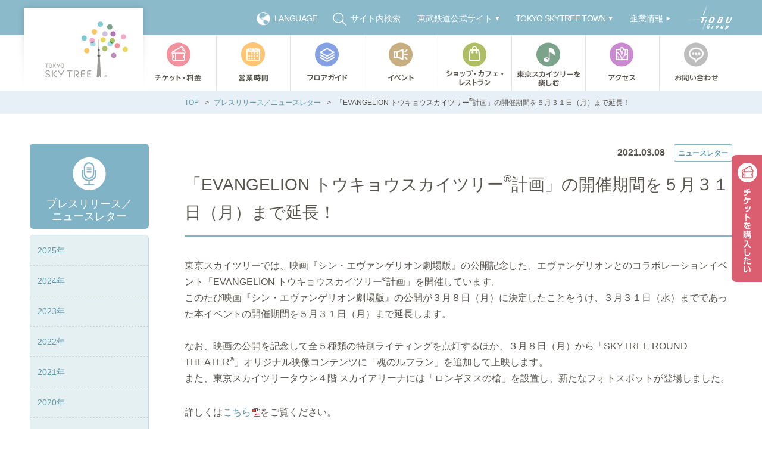

--- FILE ---
content_type: text/html; charset=UTF-8
request_url: https://www.tokyo-skytree.jp/press/post/462
body_size: 45936
content:
<!DOCTYPE html>
<html lang="ja">
<head>
<meta charset="UTF-8">
<meta http-equiv="X-UA-Compatible" content="IE=edge">
<meta name="viewport" content="width=device-width,initial-scale=1.0,minimum-scale=1.0,user-scalable=no">
<meta name="format-detection" content="telephone=no">
<title>「EVANGELION トウキョウスカイツリー&reg;計画」の開催期間を５月３１日（月）まで延長！｜プレスリリース/ニュースレター｜東京スカイツリー TOKYO SKYTREE</title>
<meta name="description" content="高さ634m、世界一高いタワー「東京スカイツリー®」公式サイトへようこそ。 東京スカイツリーの「プレスリリース」をご紹介します。">
<meta name="keywords" content="東京スカイツリー,skytree,東京,観光,展望台,634,東京ソラマチ,ソラカラちゃん,タワー,お知らせ,イベント,プレスリリース">
<link rel="stylesheet" href="/common/css/base.css" media="all">
<link rel="stylesheet" href="/common/css/theme-10.css" media="all">
<link rel="stylesheet" href="/press/css/style.css" media="all">
<script src="/common/js/jquery.js"></script>
<script src="/common/js/common.js"></script>
<!--[if lt IE 9]><script src="/common/js/html5shiv.min.js"></script><![endif]-->
</head>
<body id="gDef" class="lDef">
<div class="wrapper">
  <header class="header">
    <div class="header-in header-logo-wrap">
        <p class="header-logo"><a href="/" class="is-opacity">TOKYO SKY TREE</a>
            <img class="header-logo-lg" src="/common/img/header_logo.png" alt="TOKYO SKY TREE" />
            <img class="header-logo-sm" src="/common/img/header_logo_fixed.png" alt="TOKYO SKY TREE" />
            <img class="header-logo-sp" src="/common/img/logo_sp.jpg" alt="TOKYO SKY TREE" />
        </p>
        <div class="header-nav only-sp">
            <div class="header-nav-lang js-lanav"></div>
            <div class="header-nav-menu js-gnav"></div>
        </div>
        <!-- /header-nav -->
    </div>
    <!-- /header-logo-wrap -->

    <div class="header-utility">
        <div class="header-in">
            <ul class="header-tools js-htools">
                <li class="header-tool-lang"><a><span class="icon">LANGUAGE</span></a>
                    <div class="header-tool-in">
                        <ul class="header-list-lang">
                            <li><a class="btn-cmn" href="/">日本語</a></li>
                            <li><a class="btn-cmn" href="/en/">ENGLISH</a></li>
                            <li><a class="btn-cmn" href="/cn_s/">中文(简体)</a></li>
                            <li><a class="btn-cmn" href="/cn_t/">中文(繁體)</a></li>
                            <li><a class="btn-cmn" href="/kr/">한 국 어</a></li>
                            <li><a class="btn-cmn" href="/fr/">Français</a></li>
                            <li><a class="btn-cmn" href="/es/">Español</a></li>
                            <li><a class="btn-cmn" href="/de/">Deutsch</a></li>
                            <!--<li><a class="btn-cmn" href="/th/">ภาษาไทย</a></li>-->
                            <li><a class="btn-cmn" href="/others/">OTHERS (PDF)</a></li>
                        </ul>
                    </div>
                    <!-- /tool-in -->
                </li>
                <li class="header-tool-search"><a><span class="icon">サイト内検索</span></a>
                    <div class="header-tool-in">
                        <div class="header-box-search">
                            <aside class="searches">
                                <form action="https://www.google.co.jp/cse" id="cse-search-box" target="_blank">
                                    <div>
                                        <input type="hidden" name="cx" value="000814284228029744273:3pfwfopqyl8" />
                                        <input type="hidden" name="ie" value="UTF-8" />
                                        <input type="text" name="q" size="29" class="form-header-input" />

                                        <label for="label-search" class="form-header-button">
                                            <input type="submit" name="sa" class="btn-cmn btn-header-search"
                                                value="検索" />
                                        </label>
                                    </div>
                                </form>
                            </aside>
                        </div>
                        <!-- /header-search -->
                    </div>
                    <!-- /tool-in -->
                </li>
                <li class="header-tool-site"><a><span class="icon">東武鉄道公式サイト</span></a>
                    <div class="header-tool-in">
                        <ul class="header-list-site">
                            <li><a class="btn-cmn" href="http://www.tobu.co.jp/" target="_blank"><span
                                        class="ico-pop-01">東武鉄道ポータル</span></a></li>
                            <li><a class="btn-cmn" href="http://railway.tobu.co.jp/" target="_blank"><span
                                        class="ico-pop-01">鉄道情報</span></a></li>
                            <li><a class="btn-cmn" href="http://tabi.tobu.co.jp/" target="_blank"><span
                                        class="ico-pop-01">旅情報</span></a></li>
                            <li><a class="btn-cmn" href="https://www.solaie.jp/navi/" target="_blank"><span
                                        class="ico-pop-01">暮らしと住まい</span></a></li>
                        </ul>
                    </div>
                    <!-- /tool-in -->
                </li>
                <li class="header-tool-town"><a><span class="icon">TOKYO SKYTREE TOWN</span></a>
                    <div class="header-tool-in">
                        <ul class="header-list-town">
                            <li>
                                <a href="https://www.tokyo-mizumachi.jp/" target="_blank"><img class="is-opacity"
                                        src="/common/img/header_logo_town_01.png" alt="TOKYO Misumachi" /></a>
                            </li>
                            <li>
                                <a href="http://www.tokyo-solamachi.jp/" target="_blank"><img class="is-opacity"
                                        src="/common/img/header_logo_town_02.png" alt="TOKYO Solamachi" /></a>
                            </li>
                            <li>
                                <a href="https://www.tokyo-solamachi.jp/easttower/" target="_blank"><img class="is-opacity"
                                        src="/common/img/header_logo_town_03.png" alt="TOKYO SKY TREE EAST TOWER" /></a>
                            </li>
                        </ul>
                    </div>
                    <!-- /tool-in -->
                </li>
                <li class="header-tool-corp"><a href="/corporate/"><span class="icon2">企業情報</span></a></li>
            </ul>
            <div class="header-utility-btn only-pc"><img src="/common/img/header_logo_tobu.png" alt="TOBU Group" />
            </div>
        </div>
        <!-- /header-in -->
    </div>
    <!-- /header-utility -->



    <div class="header-menu">
        <div class="header-in">
            <nav class="gnav">
                <ul>
                    <li class="g01"><a href="/ticket/individual/">チケット・料金</a>
                    </li>
                    <li class="g02"><a href="/open-hours/">営業時間</a>
                    </li>
                    <li class="g03"><a href="/floor/">フロアガイド</a>
                    </li>
                    <li class="g04"><a href="/event/">イベント</a>
                    </li>
                    <li class="g05"><a href="/shop_restaurant/">ショップ・カフェ・レストラン</a>
                    </li>
                    <li class="g06"><a href="/enjoy/">東京スカイツリーを楽しむ</a>
                    </li>
                    <li class="g07"><a href="/access/">アクセス</a>
                    </li>
                    <li class="g08"><a href="/inquiry/">お問い合わせ</a>
                    </li>
                </ul>
            </nav>
            <!-- /gnav -->
        </div>
        <!-- /header-in -->
    </div>
    <!-- /header-menu -->


    <!-- -----------------------2024年1月5日 臨時「令和６年能登半島地震」に関する文言 -->

    <!-- <div class="emergency_notice">
            <p>このたびの「令和６年能登半島地震」により被災された皆様に心よりお見舞い申し上げます。<br>一日も早い復興をお祈り申し上げます。</p>
        </div> -->

    <!-- /2024年1月5日 臨時「令和６年能登半島地震」に関する文言 -->

    <div class="sp-languges">
        <div class="sp-languges-in">
            <ul class="sp-list-lang clearfix">
                <li class="lang01 current"><a href="/">日本語</a></li>
                <li class="lang02"><a href="/en/">ENGLISH</a></li>
                <li class="lang03"><a href="/cn_s/">中文(简体)</a></li>
                <li class="lang04"><a href="/cn_t/">中文(繁體)</a></li>
                <li class="lang05"><a href="/kr/">한 국 어</a></li>
                <li class="lang06"><a href="/fr/">Français</a></li>
                <li class="lang07"><a href="/es/">Español</a></li>
                <li class="lang08"><a href="/de/">Deutsch</a></li>
                <!--<li class="lang09"><a href="/th/">ภาษาไทย</a></li>-->
                <li class="lang10"><a href="/others/">OTHERS (PDF)</a></li>
            </ul>
            <div class="sp-close-btn js-close-menu"><span>閉じる</span></div>
        </div>
        <!-- /sp-languges-in -->
    </div>
    <!-- /sp-languges -->

    <nav class="sp-gnav">
        <div class="sp-gnav-in">
            <ul class="sp-list-gnav">
                <!-- /sp-lnav--cmn -->
                <li class="sp-g08"><a href="/ticket/individual/">チケット・料金</a>
                    <span class="ico-open js-gnav-btn"></span>
                    <nav class="sp-lnav">
                        <!--<p class="sp-lnav-ttl"><span class="ico-sub-05">Web販売(日時指定券)</span></p>-->
                        <ul>
                            <li><a href="/ticket/congestion/">混雑予想</a></li>
                            <li><a href="/ticket/individual/reservation/online.html">アソビュー!</a></li>
                            <li><a href="/ticket/individual/reservation/convenience.html">セブンチケット</a></li>
                            <li><a href="/ticket/individual/reservation/enjoypack.html">スカイツリーエンジョイパック</a></li>
                            <li><a href="/ticket/individual/day/day.html">当日券</a></li>
                            <li><a href="/ticket/group">団体・法人予約</a></li>
                            <!-- <li><a href="/ticket/group/general/">一般団体予約</a></li>
                            <li><a href="/ticket/group/school/">学校団体予約</a></li>
                            <li><a href="/ticket/group/parking/">バス駐車場</a></li>
                            <li><a href="/ticket/group/usage/admission.html">団体ご利用案内</a></li> -->
                            <li><a href="/ticket/individual/admission.html">入場のご案内</a></li>
                            <li><a href="/ticket/individual/cancel.html">変更・キャンセル</a></li>
                        </ul>

                        <!-- /sp-lnav--ticket -->
                    </nav>
                </li>
                <li class="sp-g09"><a href="/open-hours/">営業時間</a></li>
                <li class="sp-g03"><a href="/floor/">フロアガイド</a>
                    <span class="ico-open js-gnav-btn"></span>
                    <nav class="sp-lnav">
                        <ul>
                            <li><a href="/floor/ground/4f.html">B1F～5Ｆフロア</a></li>
                            <li><a href="/floor/1st/350.html">東京スカイツリー天望デッキ</a></li>
                            <li><a href="/floor/2nd/">東京スカイツリー天望回廊</a></li>
                            <li><a href="/floor/guide/">館内利用案内</a></li>
                        </ul>
                    </nav>
                </li>
                <li class="sp-g04"><a href="/event/">イベント</a></li>
                <li class="sp-g05"><a href="/shop_restaurant/">ショップ・カフェ・レストラン</a>
                    <span class="ico-open js-gnav-btn"></span>
                    <nav class="sp-lnav">
                        <ul>
                            <!-- <li><a href="/shop_restaurant/info/">ショップ・レストラン最新情報</a></li> -->
                            <li><a href="/shop_restaurant/shop/">ショップ</a></li>
                            <li><a href="/shop_restaurant/restaurant/">カフェ</a></li>
                            <li><a href="/shop_restaurant/restaurant/restaurant.html">レストラン</a></li>
                        </ul>
                    </nav>
                </li>
                <li class="sp-g06"><a href="/enjoy/">東京スカイツリーを楽しむ</a>
                    <span class="ico-open js-gnav-btn"></span>
                    <nav class="sp-lnav">
                        <ul>
                            <!-- <li><a href="/enjoy/skytreeterracetour">SKYTREE TERRACE TOUR</a></li> -->
                            <li><a href="/enjoy/skytreegallery/">SKYTREE GALLERY</a></li>
                            <li><a href="/enjoy/post/">展望台への郵便ポストの設置とオリジナル フレーム切手、ポストカードの販売</a></li>
                            <!-- <li><a href="/enjoy/panoramaguide/">TOKYO SKYTREE<sup>&reg;</sup>PANORAMA GUIDE</a></li>-->
                            <!-- <li><a href="/enjoy/findjapan/">FIND JAPAN</a></li> -->
                            <!--<li><a href="/enjoy/vr/">東京スカイツリー<sup>&reg;</sup>VR</a></li>-->
                            <li><a href="/enjoy/aozora/">東京アオゾラそうじ</a></li>
                            <li><a href="/enjoy/birthday/">バースデービュー</a></li>
                            <!--<li><a href="/enjoy/yakei/">TOKYO SKYTREE NIGHT VIEW</a></li>-->
                            <li><a href="/enjoy/photo/">フォトサービス</a></li>
                            <li><a href="/enjoy/lighting/">ライティング情報</a></li>
                            <li><a href="/enjoy/srt350/">SKYTREE ROUND THEATER<sup>&reg;</sup></a></li>
                        </ul>
                    </nav>
                </li>
                <li class="sp-g02"><a href="/access/">アクセス</a>
                    <span class="ico-open js-gnav-btn"></span>
                    <nav class="sp-lnav">
                        <ul>
                            <li><a href="/access/">公共交通機関をご利用の場合</a></li>
                            <li><a href="/access/car.html">自動車をご利用の場合</a></li>
                            <li><a href="/access/bus.html">貸切バスをご利用の場合</a></li>
                            <li><a href="/access/bicycle.html">自転車・バイクをご利用の場合</a></li>
                        </ul>
                    </nav>
                </li>
                <li class="sp-g07"><a href="/inquiry/">お問い合わせ</a>
                    <span class="ico-open js-gnav-btn"></span>
                    <nav class="sp-lnav">
                        <ul>
                            <li><a href="/inquiry/">お問い合わせ先一覧</a></li>
                            <li><a href="/inquiry/faq.html">よくあるご質問</a></li>
                            <li><a href="/inquiry/group.html">よくあるご質問(団体予約)</a></li>
                        </ul>
                    </nav>
                </li>
            </ul>

            <div class="sp-gnav-untility">
                <ul class="list-sp-tools">
                    <li class="sp-tool-faq"><a href="/inquiry/faq.html">よくあるご質問</a></li>
                    <li class="sp-tool-buy"><a href="/ticket/individual/">チケット予約・購入へ</a></li>
                </ul>
            </div>
            <!-- /sp-gnav-untility-->

            <div class="sp-gnav-untility">
                <div class="sp-box-search">
                    <aside class="searches">
                        <form action="https://www.google.co.jp/cse" id="cse-search-box" target="_blank">
                            <div>
                                <input type="hidden" name="cx" value="000814284228029744273:3pfwfopqyl8" />
                                <input type="hidden" name="ie" value="UTF-8" />
                                <input type="text" name="q" size="29" class="form-sp-input" />

                                <label class="form-sp-button">
                                    <input type="submit" name="sa" class="btn-sp-search" value="検索" />
                                    <!--input type="submit" name="sa" class="btn-cmn btn-header-search" value="検索" /-->
                                </label>
                            </div>
                        </form>
                    </aside>
                </div>
                <!-- /sp-box-search -->
            </div>
            <!-- /sp-gnav-untility -->

            <div class="sp-gnav-untility">
                <div class="sp-close-btn js-close-menu"><span>閉じる</span></div>
            </div>
            <!-- /sp-gnav-untility -->
        </div>
        <!-- /sp-gnav-in -->
    </nav>
    <!-- /sp-gnav -->




    <ul class="header-buyticket is-animate only-pc">
        <li class="someone-to-ticket"><a href="/ticket/individual/">チケットを購入したい 東京スカイツリーのチケット予約・購入はこちらから</a></li>
        <!---->
        <!--https://www.asoview.com/channel/tickets/zt0OaYaV5q/-->
        <!--goto-->
        <li class="ticket-to-webket"><a href="https://www.asoview.com/channel/4O48EgsaFV/calendar/" target="_blank"
                onclick="ga('send', 'event', 'aoview'', 'click', 'pc固定ticketバナー');">チケットを購入したい
                東京スカイツリーのチケット予約・購入はこちらから</a></li>
    </ul>

    <ul class="header-buyticket-sp only-sp">
        <li class="someone-to-ticket_sp"><a href="/ticket/individual/">チケット予約・購入へ</a></li>

        <!---->
        <!--https://www.asoview.com/channel/tickets/zt0OaYaV5q/-->
        <!--goto-->
        <li class="ticket-to-webket_sp"><a href="https://www.asoview.com/channel/4O48EgsaFV/calendar/" target="_blank"
                onclick="ga('send', 'event', 'asoview', 'click', 'SP固定ticketバナー');">チケット予約・購入へ</a></li>
    </ul>


    <div class="s-mask"></div>
</header>  
  <div class="nav-breadcrumb">
    <nav class="nav-breadcrumb-in">
      <ul>
        <li><a href="/">TOP</a>></li>
        <li><a href="/press/">プレスリリース／ニュースレター</a>></li>
        <li>「EVANGELION トウキョウスカイツリー<sup>&reg;</sup>計画」の開催期間を５月３１日（月）まで延長！</li>
      </ul>
    </nav><!-- /nav-breadcrumb-in -->
  </div><!-- /nav-breadcrumb --> 

  <div class="contents">
    <div class="contents-sub">
      <div class="nav-box nav-box-link">
        <a class="nav-box-in" href="/press/">
          <p class="ico"><img src="/common/img/sub_ico_07_no.png" class="no" alt="プレスリリース／ ニュースレター"/>
          <img src="/common/img/sub_ico_07_on.png" class="on" alt="プレスリリース／ ニュースレター"/></p>
          <p class="txt">プレスリリース／<br>ニュースレター</p>
        </a>
      </div><!-- / nav-box -->
      <div class="sub-content-in">
        <nav class="lnav">
          <ul>
            <li><a href="/press/2025/" class="l01">2025年</a></li>
            <li><a href="/press/2024/" class="l02">2024年</a></li>
            <li><a href="/press/2023/" class="l03">2023年</a></li>
            <li><a href="/press/2022/" class="l01">2022年</a></li>
            <li><a href="/press/2021/" class="l02">2021年</a></li>
            <li><a href="/press/2020/" class="l03">2020年</a></li>
            <li><a href="/press/2019/" class="l04">2019年</a></li>
            <li><a href="/press/2018/" class="l05">2018年</a></li>		
            <li><a href="/press/2017/" class="l01">2017年</a></li>
            <li><a href="/press/2016/" class="l02">2016年</a></li>
            <li><a href="/press/2015/" class="l03">2015年</a></li>
            <li><a href="/press/2014/" class="l04">2014年</a></li>
            <li><a href="/press/2013/" class="l05">2013年</a></li>
            <li><a href="/press/2012/" class="l06">2012年</a></li>
            <li><a href="/press/backnumber.html" class="l07">過去の記事<br>（2006年～2011年）</a></li>
          </ul>
        </nav><!-- /lnav -->
        <div class="area-bnr">
  <ul class="list-bnr">
    <li><a class="is-opacity" href="/inquiry/"><img src="/common/img/sub_bnr_01.png" alt="お問い合わせ よくあるご質問"/></a></li>
    <!--li><a class="is-opacity" href="#"><img src="/common/img/sub_bnr_02.png" alt="バナー枠"></a></li>
    <li><a class="is-opacity" href="#"><img src="/common/img/sub_bnr_02.png" alt="バナー枠"></a></li>
    <li><a class="is-opacity" href="#"><img src="/common/img/sub_bnr_02.png" alt="バナー枠"></a></li>
    <li><a class="is-opacity" href="#"><img src="/common/img/sub_bnr_02.png" alt="バナー枠"></a></li-->
  </ul>
</div><!-- /area-bnr -->
      </div><!-- / sub-content-in -->
    </div><!-- /contents-sub -->
    
    <div class="contents-main">
      <div class="mod-pnav">
        <p class="mod-pnav-ttl js-pnav">年別アーカイブ</p>
        <nav class="mod-pnav-sub">
          <ul class="nav-year">
            <li><a href="/press/2017/">2017年</a></li>
            <li><a href="/press/2016/">2016年</a></li>
            <li><a href="/press/2015/">2015年</a></li>
            <li><a href="/press/2014/">2014年</a></li>
            <li><a href="/press/2013/">2013年</a></li>
            <li><a href="/press/2012/">2012年</a></li>
            <li><a href="/press/backnumber.html">過去の記事（2005年～2011年）</a></li>
          </ul>
        </nav>
      </div><!-- /mod-pnav -->
      
      <section class="sec-cmn-01">
        <div class="sec-cmn-in">
          <div class="mod-press-detail">
            <div class="mod-press-detail-date">2021.03.08<span class="tag">ニュースレター</span></div>
            <h1 class="mod-press-detail-ttl">「EVANGELION トウキョウスカイツリー<sup>&reg;</sup>計画」の開催期間を５月３１日（月）まで延長！</h1>
			<div class="topic-detail"><div>東京スカイツリーでは、映画『シン・エヴァンゲリオン劇場版』の公開記念した、エヴァンゲリオンとのコラボレーションイベント「EVANGELION トウキョウスカイツリー<sup>&reg;</sup>計画」を開催しています。</div><div>このたび映画『シン・エヴァンゲリオン劇場版』の公開が３月８日（月）に決定したことをうけ、３月３１日（水）までであった本イベントの開催期間を５月３１日（月）まで延長します。</div><div><br></div><div>なお、映画の公開を記念して全５種類の特別ライティングを点灯するほか、３月８日（月）から「SKYTREE ROUND THEATER<sup>&reg;</sup>」オリジナル映像コンテンツに「魂のルフラン」を追加して上映します。</div><div>また、東京スカイツリータウン４階 スカイアリーナには「ロンギヌスの槍」を設置し、新たなフォトスポットが登場しました。</div>			<div class="pdf-bottom">詳しくは<a href="/pdf/pressreleases/99e854c178d09d4f91cd03950d94920737085820210903.pdf" class="ico-pdf-01" target="_blank">こちら</a>をご覧ください。</div>
			</div>
            <p class="mod-press-detail-btn"><a href="javascript:history.back();" class="btn-cmn btn-cmn-02">戻る</a></p>
          </div><!-- /mod-press-detail -->
        </div><!-- /sec-cmn-in -->
      </section>
    
    </div><!-- /contents-main -->
    
  </div><!-- /contents -->
  
</div><!-- /wrapper -->
<footer class="footer">
    <p class="btn-cmn-pagetop"><a href="#" class="js-scroll">pagetop</a></p>
    <div class="footer-utility only-pc">
        <div class="footer-in footer-grid">
            <div class="footer-grid-col01">
                <p class="footer-logo"><img src="/common/img/footer_img_03.png" alt="TOBU" /></p>
                <ul class="footer-links footer-links-arrow">
                    <li><a href="http://www.tobu.co.jp/" target="_blank">東武鉄道ポータルサイト<span class="ico-pop"></span></a>
                    </li>
                    <li><a href="http://railway.tobu.co.jp/" target="_blank">鉄道情報サイト<span class="ico-pop"></span></a>
                    </li>
                    <li><a href="http://tabi.tobu.co.jp/" target="_blank">旅情報サイト<span class="ico-pop"></span></a></li>
                    <li><a href="https://www.solaie.jp/navi/" target="_blank">暮らしと住まいのサイト<span
                                class="ico-pop"></span></a>
                    </li>
                </ul>
                <ul class="footer-links footer-links-arrow">
                    <li><a href="http://restaurant.tokyo-skytree.jp/" target="_blank">Sky Restaurant 634<span
                                class="ico-pop"></span></a></li>
                    <li><a href="https://planetarium.konicaminolta.jp/tenku/" target="_blank">コニカミノルタ
                            プラネタリウム天空<span class="ico-pop"></span></a></li>
                    <li><a href="http://www.sumida-aquarium.com/" target="_blank">すみだ水族館<span
                                class="ico-pop"></span></a></li>
                    <li><a href="http://www.tobu-bus.com/pc/skytree_shuttle/" target="_blank">スカイツリーシャトル<sup
                                class="txt-reg">&reg;</sup><span class="ico-pop"></span></a></li>
                    <li><a href="http://www.1101.com/skytree/index.html" target="_blank">東京スカイツリーうんちく50<span
                                class="ico-pop"></span></a></li>
                    <li><a href="/about/diary/">スカイツリー取材日記</a></li>
                    <li><a href="https://www.facebook.com/TOKYOSKYTREE.official" target="_blank">東京スカイツリー公式Facebook<span
                                class="ico-pop"></span></a></li>
                    <li><a href="https://www.instagram.com/tokyoskytree_official/"
                            target="_blank">東京スカイツリー公式Instagram<span class="ico-pop"></span></a></li>
                    <li><a href="https://x.com/skytreeofficial" target="_blank">東京スカイツリー公式 X(旧Twitter)<span
                                class="ico-pop"></span></a></li>
                    <li><a href="https://www.youtube.com/channel/UCUD3PvguZ17KAX7d3W_qZnw"
                            target="_blank">東京スカイツリー公式Youtube<span class="ico-pop"></span></a></li>
                    <li><a href="https://www.tiktok.com/@tokyoskytree_official" target="_blank">東京スカイツリー公式TikTok<span
                                class="ico-pop"></span></a></li>
                </ul>
            </div>
            <!-- / footer-col -->

            <div class="footer-grid-col02">
                <div class="footer-ttl-01"><a href="/ticket/individual/">チケット・料金</a></div>
                <ul class="footer-links footer-links-star type-01">
                    <li><a href="/ticket/individual/reservation/online.html">アソビュー!</a></li>
                    <li><a href="/ticket/individual/reservation/convenience.html">セブンチケット</a></li>
                    <li><a href="https://link-ticket.tokyo-skytree.jp/activity?_ga=2.163835960.669343699.1675151364-1428927409.1659579009"
                            target="_blank">スカイツリーエンジョイパック</a></li>
                    <!--　<li><a href="/ticket/individual/day/day.html">当日券</a></li>
                    <li><a href="/ticket/group/general/">一般団体予約</a></li>
                    <li><a href="/ticket/group/school/">学校団体予約</a></li>
                    <li><a href="/ticket/group/parking/">バス駐車場</a></li>
                    <li><a href="/ticket/group/usage/admission.html">団体ご利用案内</a></li>　-->
                    <li><a href="/ticket/individual/admission.html">入場のご案内</a></li>
                    <li><a href="/ticket/individual/cancel.html">変更・キャンセル</a></li>
                </ul>

                <ul class="footer-links footer-links-star saiyou">
                    <li><a href="/ticket/group/general" target="_blank">団体予約</a></li>
                </ul>
                <ul class="footer-links footer-links-star type-01">
                    <li><a href="/ticket/group/skytreespace">SKYTREE SPACE</a></li>
                </ul>


                <!--<div class="footer-ttl-02">Web販売</div>
                <ul class="footer-links footer-links-star type-01">
                    <li><a href="/ticket/individual/reservation/set_online.html">セット券</a></li>
                    <li><a href="/ticket/individual/reservation/deck_online.html">天望デッキ</a></li>
                </ul>
                <div class="footer-ttl-02">セブン-イレブン販売</div>
                <ul class="footer-links footer-links-star type-01">
                    <li><a href="/ticket/individual/reservation/set_convenience.html">セット券</a></li>
                    <li><a href="/ticket/individual/reservation/deck_convenience.html">天望デッキ</a></li>
                </ul>
                <div class="footer-ttl-02">当日券</div>
                <ul class="footer-links footer-links-star type-01">
                    <li><a href="/ticket/individual/day/day_set.html">セット券</a></li>
                    <li><a href="/ticket/individual/day/day_deck.html">天望デッキ</a></li>
                    <li><a href="/ticket/individual/day/day_kairou.html">天望回廊</a></li>
                </ul>
                <div class="footer-ttl-02">旅行代理店で購入</div>
                <ul class="footer-links footer-links-star type-01">
                    <li><a href="/ticket/individual/agent/agent_set.html">セット券</a></li>
                    <li><a href="/ticket/individual/agent/agent_deck.html">天望デッキ</a></li>
                </ul>
                <div class="footer-ttl-02">団体のお客様</div>
                <ul class="footer-links footer-links-star type-01">
                    <li><a href="/ticket/group/general/">一般団体予約</a></li>
                    <li><a href="/ticket/group/school/">学校団体予約</a></li>
                    <li><a href="/ticket/group/parking/">バス駐車場</a></li>
                    <li><a href="/ticket/group/usage/admission.html">団体ご利用案内</a></li>
                </ul>-->
                <!--div class="footer-ttl-02">団体のお客様</div>
<ul class="footer-links footer-links-star type-01">
    <li><a href="/ticket/group/">団体のお客様</a></li>
</ul-->

                <!--250114非表示 <div class="footer-ttl-01 type-01"><a href="/ticket/congestion/">展望台混雑情報</a></div> -->
                <div class="footer-ttl-01 type-01"><a href="/open-hours/">営業時間</a></div>
            </div>
            <!-- / footer-col -->

            <div class="footer-grid-col03">
                <div class="footer-ttl-01 type-01"><a href="/event/">イベント</a></div>
                <div class="footer-ttl-01"><a href="/floor/">フロアガイド</a></div>
                <ul class="footer-links footer-links-star">
                    <li><a href="/floor/ground/4f.html">B1F～5Fフロア</a></li>
                    <li><a href="/floor/1st/350.html">天望デッキ</a></li>
                    <li><a href="/floor/2nd/">天望回廊</a></li>
                    <li><a href="/floor/guide/">館内利用案内</a></li>
                </ul>
                <div class="footer-ttl-01"><a href="/enjoy/">東京スカイツリーを楽しむ</a></div>
                <ul class="footer-links footer-links-star">
                    <!-- <li><a href="/enjoy/skytreeterracetour/">SKYTREE TERRACE TOUR</a></li> -->
                    <li><a href="/enjoy/skytreegallery/">SKYTREE GALLERY</a></li>
                    <li><a href="/enjoy/post/" class="l07">展望台への郵便ポストの設置とポストカードの販売</a></li>
                    <!--<li><a href="/enjoy/panoramaguide/" class="l08">TOKYO SKYTREE<sup>&reg;</sup>PANORAMA GUIDE</a></li>-->
                    <!--<li><a href="/enjoy/findjapan/" class="l09">FIND JAPAN</a></li>-->
                    <!--<li><a href="/enjoy/vr/">東京スカイツリー<sup class="txt-reg">&reg;</sup>VR</a></li>-->
                    <li><a href="/enjoy/aozora/">東京アオゾラそうじ！</a></li>
                    <li><a href="/enjoy/birthday/">バースデービュー</a></li>
                    <!--<li><a href="/enjoy/yakei/">TOKYO SKYTREE NIGHT VIEW</a></li>-->
                    <li><a href="/enjoy/photo/">フォトサービス</a></li>
                    <li><a href="/enjoy/lighting/">ライティング情報</a></li>
                    <li><a href="/enjoy/srt350/">SKYTREE ROUND THEATER<sup class="txt-reg">&reg;</sup></a></li>
                    <li><a href="/enjoy/discover/">東京スカイツリー<br>DISCOVER Your Excitement</a></li>
                    <li><a href="/enjoy/photogallery/">PHOTO GALLERY</a></li>
                </ul>
            </div>
            <!-- / footer-col -->

            <div class="footer-grid-col04">
                <div class="footer-ttl-01"><a href="/access/">アクセス</a></div>
                <ul class="footer-links footer-links-star">
                    <li><a href="/access/">公共交通機関をご利用の場合</a></li>
                    <li><a href="/access/car.html">自動車をご利用の場合</a></li>
                    <li><a href="/access/bus.html">貸切バスをご利用の場合</a></li>
                    <!---->
                    <li><a href="/access/bicycle.html">自転車・バイクをご利用の場合</a></li>
                    <!---->
                </ul>
                <div class="footer-ttl-01"><a href="/shop_restaurant/">ショップ・カフェ・レストラン</a></div>
                <ul class="footer-links footer-links-star">
                    <!-- <li><a href="/shop_restaurant/info/">最新情報</a></li> -->
                    <li><a href="/shop_restaurant/shop/">ショップ</a></li>
                    <li><a href="/shop_restaurant/restaurant/">カフェ</a></li>
                    <li><a href="/shop_restaurant/restaurant/restaurant.html">レストラン</a></li>
                </ul>
                <div class="footer-ttl-01"><a href="/about/">東京スカイツリーを知る</a></div>
                <ul class="footer-links footer-links-star type-02">
                    <li><a href="/about/outline/">アウトライン</a></li>
                    <li><a href="/about/design/">デザイン</a></li>
                    <li><a href="/about/spec/">スペック</a></li>
                    <li><a href="/about/role/">電波塔としての役割</a></li>
                    <li><a href="/about/safety/">電波の安全性</a></li>
                    <li><a href="/about/role/intro.html">塔体への機器等の設置をお考えの方へ</a></li>
                    <li><a href="/about/uniform">ユニフォーム</a></li>
                    <li><a href="/about/sdgs">SDGs</a></li>
                    <li><a href="/about/study">研究拠点</a></li>
                </ul>
            </div>
            <!-- / footer-col -->

            <div class="footer-grid-col05">
                <!-- <ul class="footer-links-circle">
                    <li>
                        <a class="is-opacity" href="/corporate/"><img src="/common/img/footer_img_01.png" alt="企業情報" /></a>
                    </li>
                    <li>
                        <a class="is-opacity" href="/company/recruit/"><img src="/common/img/footer_img_02.png" alt="採用情報" /></a>
                    </li>
                </ul> -->

                <ul class="footer-links footer-links-star saiyou">
                    <li><a href="/corporate/" target="_blank">企業情報</a></li>
                    <li><a href="/recruit/" target="_blank">新卒採用情報</a></li>
                    <li><a href="/company/recruit/">展望台等スタッフ採用</a></li>
                </ul>


                <ul class="footer-links footer-links-star">
                    <li><a href="/ticket/individual/to_guest.html">お客さまへのお願い</a></li>
                    <li><a href="/inquiry/">お問い合わせ</a></li>
                    <li><a href="/inquiry/faq.html">よくあるご質問</a></li>
                    <li><a href="/news/">お知らせ</a></li>
                    <li><a href="/press/">プレスリリース／ニュースレター</a></li>
                    <li><a href="/partner/">オフィシャルパートナー</a></li>
                    <!-- <li><a href="/partner/event/">オフィシャルパートナーイベント<br>のご案内</a></li> -->
                    <!-- <li><a href="/partner/ilove/">「Beautiful NIPPON」全国観光<br>PRコーナー</a></li> -->
                    <li><a href="/hotel/">ホテル／トラベル情報</a></li>
                    <li><a href="/sorakara/">ソラカラちゃん情報</a></li>
                    <li><a href="http://www.tobu.co.jp/corporation/ad/skytreetown/" target="_blank">東京スカイツリータウン<sup
                                class="txt-reg">&reg;</sup> 広告媒<br>体のご案内<span class="ico-pop"></span></a></li>
                    <li><a href="/location_service/">ロケーションサービスに関するお問い合わせ</a></li>
                </ul>
            </div>
            <!-- / footer-col -->
        </div>
        <!-- /footer-in -->
    </div>
    <!-- /footer-utility -->

    <div class="footer-nav only-sp">
        <div class="footer-in">
            <ul class="footer-links-circle">
                <!-- <li>
                    <a href="/corporate/"><img src="/common/img/footer_img_01_sp.png" alt="企業情報" /></a>
                </li>
                <li>
                    <a href="/company/recruit/"><img src="/common/img/footer_img_02_sp.png" alt="採用情報" /></a>
                </li> -->
                <li>
                    <a href="/corporate/"><img src="/common/img/footer_img_01_sp2.png"
                            alt="企業情報" /><br><span>企業情報</span></a>
                </li>
                <li>
                    <a href="/recruit/"><img src="/common/img/footer_img_02_sp2.png"
                            alt="採用情報" /><br><span>採用情報</span></a>
                </li>
                <li>
                    <a href="/company/recruit/"><img src="/common/img/footer_img_03_sp2.png"
                            alt="展望台等スタッフ採用" /><br><span>展望台等<br>スタッフ採用</span></a>
                </li>
            </ul>
            <ul class="footer-list-nav">
                <li><a href="/property/">知的財産使用に関して</a></li>
                <li><a href="/group/">リンク集</a></li>
                <li><a href="/termsofuse/">利用規約</a></li>
                <li><a href="/privacy/">個人情報保護ポリシー</a></li>
                <li><a href="/purposeofuse/">個人情報に関するご案内</a></li>
                <li><a href="/social/">ソーシャルメディア利用<br>規約</a></li>
            </ul>
        </div>
        <!-- /footer-in -->
    </div>
    <!-- /footer-nav -->

    <!--div class="footer-sns">
<div class="footer-in">
  <ul class="footer-list-sns"><li class="is-opacity"><a href="#dummy" target="_blank"><img src="/common/img/footer_sns_01.png" alt="FACEBOOK"/></a></li><li class="is-opacity"><a href="#dummy" target="_blank"><img src="/common/img/footer_sns_02.png" alt="YOUTUBE"/></a></li><li class="is-opacity"><a href="#dummy" target="_blank"><img src="/common/img/footer_sns_03.png" alt="INSTAGRAM"/></a></li><li class="is-opacity"><a href="#dummy" target="_blank"><img src="/common/img/footer_sns_04.png" alt="LINE"/></a></li><li class="is-opacity"><a href="#dummy" target="_blank"><img src="/common/img/footer_sns_05.png" alt="AMEBA"/></a></li></ul>
</div>
</div-->
    <!-- /footer-sns -->

    <div class="footer-tools only-sp">
        <ul class="js-ftools">
            <!--<li class="footer-tool"><a href="http://www.tokyo-skytreetown.jp/>TOKYO<br>SKYTREETOWN</a></li>
      <li class="footer-tool"><a href="http://www.tobu.co.jp/">東武鉄道公式サイト</a></li>-->
            <li class="footer-tool"><a href="#tool01">TOKYO<br>SKYTREETOWN</a></li>
            <li class="footer-tool"><a href="#tool02">東武鉄道公式サイト</a></li>
        </ul>
        <!-- <ul class="js-ftools">
            <li class="footer-tool02"><a href="/corporate/">企業情報</a></li>
            <li class="footer-tool02"></li>
        </ul> -->
        <div id="tool01" class="footer-tool-town">
            <ul class="footer-list-town">
                <li>
                    <a href="https://www.tokyo-mizumachi.jp/" target="_blank"><img
                            src="/common/img/header_logo_town_01.png" alt="TOKYO mizumachi" /></a>
                </li>
                <li>
                    <a href="http://www.tokyo-solamachi.jp/" target="_blank"><img
                            src="/common/img/header_logo_town_02.png" alt="TOKYO Solamachi" /></a>
                </li>
                <li>
                    <a href="http://www.tokyoskytree-easttower.jp/" target="_blank"><img
                            src="/common/img/header_logo_town_03.png" alt="TOKYO SKY TREE EAST TOWER" /></a>
                </li>
            </ul>
        </div>
        <!-- /footer-tool-town -->
        <div id="tool02" class="footer-tool-site">
            <ul class="footer-list-site">
                <li><a href="http://www.tobu.co.jp/" target="_blank"><span>東武鉄道ポータル</span></a></li>
                <li><a href="http://railway.tobu.co.jp/" target="_blank"><span>鉄道情報</span></a></li>
                <li><a href="http://tabi.tobu.co.jp/" target="_blank"><span>旅情報</span></a></li>
                <li><a href="https://www.solaie.jp/navi/" target="_blank"><span>暮らしと住まい</span></a></li>
            </ul>
        </div>
        <!-- /footer-tool-site -->
    </div>
    <!-- /footer-tools -->

    <div class="footer-navi">
        <div class="footer-in">
            <p class="footer-logo only-sp"><img src="/common/img/footer_img_04.png" alt="TOBU" /></p>
            <ul class="footer-list-nav only-pc">
                <li><a href="/property/">知的財産使用に関して</a></li>
                <li><a href="/group/">リンク集</a></li>
                <li><a href="/termsofuse/">利用規約</a></li>
                <li><a href="/privacy/">個人情報保護ポリシー</a></li>
                <li><a href="/purposeofuse/">個人情報に関するご案内</a></li>
                <li><a href="/social/">ソーシャルメディア利用規約</a></li>
            </ul>
            <p class="footer-copyright"><span class="txt-01">&copy; TOBU RAILWAY CO.,LTD. &amp; TOBU TOWER SKYTREE Co.,
                    Ltd. ALL Rights Reserved.</span>
                <span class="txt-02">東京スカイツリー、スカイツリーは東武鉄道・東武タワースカイツリーの登録商標です。</span>
            </p>
        </div>
        <!-- /footer-in -->
    </div>
    <!-- /footer-navi -->
</footer>


<!-- Google Tag Manager -->
<script>
    (function (w, d, s, l, i) {
        w[l] = w[l] || [];
        w[l].push({
            'gtm.start': new Date().getTime(),
            event: 'gtm.js'
        });
        var f = d.getElementsByTagName(s)[0],
            j = d.createElement(s),
            dl = l != 'dataLayer' ? '&l=' + l : '';
        j.async = true;
        j.src =
            'https://www.googletagmanager.com/gtm.js?id=' + i + dl;
        f.parentNode.insertBefore(j, f);
    })(window, document, 'script', 'dataLayer', 'GTM-PN36N79');
</script>
<!-- End Google Tag Manager -->

<!-- Google Tag Manager (noscript) -->
<noscript><iframe src="https://www.googletagmanager.com/ns.html?id=GTM-PN36N79" height="0" width="0"
        style="display:none;visibility:hidden"></iframe></noscript>
<!-- End Google Tag Manager (noscript) --></body>
</html>



--- FILE ---
content_type: text/css
request_url: https://www.tokyo-skytree.jp/common/css/base.css
body_size: 101097
content:
@charset "UTF-8";

/* ==========================================================
 html5 elements
========================================================== */
article, aside, figure, figcaption, footer, header, nav, section
{ display: block;}
/* ==========================================================
 reseting
========================================================== */
body {
  line-height: 1.7;
  color: #59564f;
  font-size: 16px;
  -webkit-text-size-adjust: 100%;
}
@media screen and (max-width: 768px) {
  body {
    font-size: 14px;
  }
  *:hover, *:active, *:focus,*:hover *, *:active *, *:focus *{
    opacity: 1 !important;
    text-decoration: none !important;
  }
}
body, input, textarea, select, button {
  font-family: "ヒラギノ角ゴ Pro", "Hiragino Kaku Gothic Pro", "メイリオ", "Meiryo", sans-serif;
  /* 明朝フォント
  font-family: "ヒラギノ明朝 Pro", "Hiragino Mincho Pro", "游明朝体", "Yu Mincho", YuMincho, serif;*/
}
body, div, pre, p, blockquote, dl, dt, dd, ul, ol, li, h1, h2, h3, h4, h5, h6, form, fieldset, th, td, button, figure, figcaption
{ margin: 0; padding: 0;}
input, textarea
{ margin: 0; font-size: 100%;}
input, textarea, select
{ /*-webkit-appearance: none;*/}
textarea
{ resize: none;}
button
{ border: none; overflow: visible; background: none; vertical-align: top;  font-size: 100%; color: inherit; cursor: pointer; -webkit-appearance: none;}
label
{ cursor: pointer;}
table
{ border-collapse: collapse; border-spacing: 0; font-size: 100%;}
fieldset, img
{ border: 0;}
img
{ height: auto; vertical-align: top;}
address, caption, code, em, th
{ font-style: normal; font-weight: normal;}
ol, ul
{ list-style: none;}
caption, th
{ text-align: left;}
h1, h2, h3, h4, h5, h6, strong, em
{ font-size: 100%; font-weight: normal;}
a, input
{/* outline: none; -webkit-tap-highlight-color:rgba(0,0,0,0);*/}
sup, sub
{ font-size: 63%;}
sup
{ vertical-align: top;}
sub
{ vertical-align: baseline;}
*
{ box-sizing: border-box; -webkit-box-sizing: border-box; outline-color: transparent;}
/* ==========================================================
 base Link
========================================================== */
a {
  color: #6098aa;
  text-decoration: none;
}
a:visited {}
a:hover,
a:active,
a:focus { text-decoration: underline;}
/* ==========================================================
 clearfix
========================================================== */
.header-in:before, .header-in:after,
.footer-in:before, .footer-in:after,
.grid-cmn:before, .grid-cmn:after,
.grid-hero:before, .grid-hero:after,
.grid-top:before, .grid-top:after,
.sec-cmn-in:before, .sec-cmn-in:after,
.clearfix:before, .clearfix:after,
.contents:before, .contents:after
{
  content: "";
  display: table;
}
.header-in:after,
.footer-in:after,
.grid-cmn:after,
.grid-hero:after,
.grid-top:after,
.sec-cmn-in:after,
.clearfix:after,
.contents:after
{
  clear: both;
}
/* For IE 6/7
---------------------------------------------------------- */
.header-in,
.footer-in,
.grid-cmn,
.grid-hero,
.grid-top,
.clearfix,
.sec-cmn-in,
.contents
{
  *zoom: 1;
}
/* ==========================================================
 layout
========================================================== */
html { overflow-y: scroll;}
body {
  min-width: 1210px;
  text-align: center;
}

@media screen and (max-width: 768px) {
  body { min-width: 2px;}
}
/* ==========================================================
 wrapper
========================================================== */
.wrapper {
  width: 100%;
  padding: 152px 0 0;
}
.fixed .wrapper {
  padding: 62px 0 0;;
}
@media screen and (max-width: 768px) {
.wrapper,
.fixed .wrapper {
  padding: 55px 0 0;;
}
}
/* ==========================================================
 header
========================================================== */
.header {
  position: fixed;
  top: 0;
  width: 100%;
  height: 152px;
  z-index: 9999;
  background-color:#fff;
}
  .header-logo-wrap{
    position:relative;
    background-color:#FFF;
  }
  .header-in {
    width: 1200px;
    margin: 0 auto;
    /* padding: 0 10px; */
    text-align: left;
  }
    .header-logo {
      position: absolute;
      top: 1px;
      left: -13px;
      z-index: 1;
    }
      .header-logo a{
        overflow:hidden;
        display:block;
        position:absolute;
        top: 12px;
        left: 13px;
        right: 13px;
        bottom: 0;
        text-indent:-9999px;
      }
      .header-logo a:hover{
       background: rgba(255,255,255,0.35);
      }
    .header-logo-sm,
    .header-logo-sp{
      display:none;
    }

  /*header-utility*/
  .header-utility {
    height: 59px;
    background: rgba(127,179,197,0.90);
  }
    .header-utility .header-in{
      position:relative;
    }
    .header-utility-btn{
      position:absolute;
      top: 7px;
      right: 10px;
    }
    .header-tools{
      float: right;
      width: 814px;
      padding-right: 0;
    }
      .header-tools > li{
        position: relative;
        float: left;
        height: 59px;
        font-size: 14px;
        z-index: 999;
      }
      .header-tools > li:hover{
        background-color: #99c2d2;
      }
      .header-tools > li.is-active{
        background-color: #e8f0f7;
      }
        .header-tools > li > a{
          display: block;
          height: 59px;
          padding: 20px 5px;
          color: #fff;
          cursor: pointer;
        }
        .header-tools > li.is-active > a{
          color: #59564f;
        }
        /* .header-tools > li:hover > a{ display: block;} */
        .header-tools > li:hover > a{
          text-decoration: none;
        }

      .header-tool-in{
        display: none;
        position: absolute;
        top: 59px;
        left: -1px;
        padding: 20px;
        border: solid 1px #7fb3c5;
        border-top: none;
        background-color: #e8f0f7;
      }
      .header-tool-lang{
        width: 128px;
      }
      .header-tool-search{
        width: 142px;
      }
      .header-tool-site{
       width: 165px;
      }
      .header-tool-town{
        width: 192px;
      }
      .header-tool-corp{
        width: 100px;
      }
        .header-tool-lang span,
        .header-tool-town span{
          font-family: Arial;
          letter-spacing: -0.05em;
        }
        .header-tool-site .header-tool-in,
        .header-tool-town .header-tool-in{
          left: auto;
          right: -1px;
        }

        .header-tool-lang .icon{
          display:inline-block;
          padding-left: 30px;
          background: url(/common/img/ico_world@2x.png) left center no-repeat;
          background-size: 23px auto;
        }
        .header-tool-search .icon{
          display:inline-block;
          padding-left: 30px;
          background: url(/common/img/ico_search_01@2x.png) left center no-repeat;
          background-size: 24px auto;
        }
        .header-tool-site .icon,
        .header-tool-town .icon{
          display:inline-block;
          padding-right: 12px;
          background: url(/common/img/ico_arrow_01@2x.png) right center no-repeat;
          background-size: 7px auto;
        }
        .header-tool-corp .icon2,
        .header-tool-rec .icon2{
          display:inline-block;
          padding-right: 12px;
          background: url(/common/img/ico_arrow_01-2@2x.png) right center no-repeat;
          background-size: 7px auto;
          line-height: 1.1;
          margin-top: -2px;
        }

        .header-tool-lang.is-active .icon,
        .header-tool-search.is-active .icon{
          background: url(/common/img/ico_close_01@2x.png) left center no-repeat;
          background-size: 17px auto;
        }
        .header-tool-site.is-active .icon,
        .header-tool-town.is-active .icon{
          background: url(/common/img/ico_arrow_02@2x.png) right center no-repeat;
          background-size: 7px auto;
        }

      .header-list-lang{
        width: 200px;
      }
        .header-list-lang li{
          margin-top: 5px;
        }
          .header-list-lang li a{
            display: block;
            height: 54px;
            padding: 12px 0;
            font-size: 16px;
          }

      .header-box-search{
        position:relative;
        width: 515px;
      }
        .form-header-input{
          padding: 12px 12px 12px 60px;
          width: 400px;
          height: 44px;
          border:none;
          background:#fff url(/common/img/header_bg_search.jpg) 12px 12px no-repeat;
        }
        .form-header-button{
          position:absolute;
          top: 0;
          right: 0;
        }
        .btn-header-search{
          display:block;
          width: 100px;
          height: 44px;
        }

      .header-list-site{
        width: 405px;
      }
        .header-list-site li{
          float: left;
          width: 200px;
          margin: 5px 0 0 5px;
        }
        .header-list-site li:nth-child(1),
        .header-list-site li:nth-child(2){
          margin-top: 0;
        }
        .header-list-site li:nth-child(2n+1){
          margin-left: 0;
        }
          .header-list-site li a{
            display: block;
            width: 200px;
            height: 52px;
            padding: 12px 0;
            font-size: 16px;
          }

      .header-list-town{
        width: 533px;
      }
        .header-list-town li{
          float: left;
          width: 171px;
          margin-left: 10px;
        }
          .header-list-town li img{
            width: 100%;
          }

  .header-menu {
    height: 93px;
    background-color:#fff;
  }
  .header-buyticket {
    overflow: hidden;
    position:fixed;
    top: 260px;
    right: -197px;
  }
  .header-buyticket:hover {
    right: -7px;
  }
  .toppage .header-buyticket{
    right: auto;
    left: -197px;
  }
  .toppage .header-buyticket:hover {
    right: auto;
    left: -7px;
  }
      .header-buyticket a{
        display: block;
        width: 248px;
        height: 213px;
        background: url(/common/img/bnr_purchase_01.png) 0 0 no-repeat;
        text-indent:-9999px;
      }
      .toppage .header-buyticket a{
        background: url(/img/bnr_top_purchase_01.png) 0 0 no-repeat;
      }


.header-list-town li:first-child,
.header-list-lang li:first-child{
  margin: 0;
}


/*20240621パソコン表示時SPバナー消す*/
@media screen and (min-width: 769px) {
.ticket_sp_box01 .header-buyticket01-sp,
.ticket_sp_box01 .header-buyticket-convenience-sp{/*20240621追加部*/
  /* display: block; */
  display: none;
  }
}

/*20240620フローティングバナー追加WEB*/
.header-buyticket01 {
  overflow: hidden;
  position:fixed;
  top: 260px;
  right: -197px;
}
.header-buyticket01:hover {
  right: -7px;
}
.toppage .header-buyticket01{
  right: auto;
  left: -197px;
}
.toppage .header-buyticket01:hover {
  right: auto;
  left: -7px;
}
    .header-buyticket01 a{
      display: block;
      width: 248px;
      height: 213px;
      background: url(/common/img/bnr_purchase_01new.png) 0 0 no-repeat;/*20240619フローティングバナー変更*/
      text-indent:-9999px;
    }
    .toppage .header-buyticket01 a{
      background: url(/img/bnr_top_purchase_01new.png) 0 0 no-repeat;/*20240619フローティングバナー変更*/
    }








/*20240619フローティングバナー追加コンビニ*/
.header-buyticket-convenience {
  overflow: hidden;
  position:fixed;
  top: 415px;
  right: -197px;
}
.header-buyticket-convenience:hover {
  right: -7px;
}
.toppage .header-buyticket-convenience{
  right: auto;
  left: -197px;
}
.toppage .header-buyticket-convenience:hover {
  right: auto;
  left: -7px;
}
    .header-buyticket-convenience a{
      display: block;
      width: 248px;
      height: 213px;
      background: url(/common/img/bnr_purchase_02.png) 0 0 no-repeat;
      text-indent:-9999px;
    }
    .toppage .header-buyticket-convenience a{
      background: url(/img/bnr_top_purchase_02.png) 0 0 no-repeat;
    }



















@media screen and (max-width: 768px) {
  .header {
    height: 55px;
    -webkit-box-shadow: 0 9px 10px rgba(40,40,40,.12);
    box-shadow: 0 9px 10px rgba(40,40,40,.12);
  }
    .header-in {
      width: 100%;
      padding: 6px 0;
    }
    .header-logo-wrap{
      z-index: 99;
    }
    .header-logo {
      position: relative;
      width: 63px;
      height: 43px;
      margin: 0 auto;
    }
    .header-logo a{
      top: 0;
      left: 0;
      right: 0;
      bottom: 0;
    }
    .header-logo-lg,
    .header-logo-sm {
      display: none;
    }
    .header-logo-sp{
      display: block;
      width: 100%;
      height:auto;
    }

    .header-utility {
      display:none;
    }
    .header-menu {
      display:none;
    }

    .header-nav > div{
      position:absolute;
      top: 0;
      width: 55px;
      height: 55px;
      z-index: 99;
      background-repeat:no-repeat;
      background-position: 0 0;
    }
      .header-nav-lang{
        left: 0;
        background-image: url(/common/img/ico_world_sp.png);
        background-size: auto 55px;
      }
      .header-nav-menu{
        right: 0;
        background-image: url(/common/img/ico_menu.png);
        background-size: auto 55px;
      }

      /* Menu Active */
      .sp-lnav-open .header-nav-lang,
      .sp-gnav-open .header-nav-menu{
        background-position:-55px 0;
      }
      .sp-lnav-open .header-nav-lang{
        background-color:#7fb3c5;
      }
}


/* ==========================================================
 SP Languges
========================================================== */
.sp-languges {
  display: none;
}
@media screen and (max-width: 768px) {
.sp-languges{
  display:block;
  position:fixed;
  top: -100%;
  left: 0;
  right: 0;
  z-index: 5;
  width: 100%;
  height: 100%;
  opacity: 0;
  visibility: hidden;
  -webkit-transition: all 0.3s ease;
  -moz-transition: all 0.3s ease;
  transition: all 0.3s ease;
}
  .sp-languges-in{
    height: 100%;
    padding: 75px 6px 20px 6px;
    overflow-y: scroll;
    webkit-overflow-scrolling: touch;
  }

.sp-list-lang{
  margin-bottom: 5px;
}
  .sp-list-lang li{
    float:left;
    width: 33.33%;
    margin: 25px 0 0;
    text-align:center;
  }
  .sp-list-lang li:nth-child(1),
  .sp-list-lang li:nth-child(2),
  .sp-list-lang li:nth-child(3){
    margin: 0;
  }
    .sp-list-lang li a{
      display:block;
      position:relative;
      padding: 65px 0 0;
      color:#59564f;
      font-size: 12px;
    }
    .sp-list-lang li a:before{
      content:'';
      position:absolute;
      top: 0;
      left: 50%;
      width: 60px;
      height: 60px;
      margin-left: -30px;
      background-image: url(/common/img/ico_lang-floorguide.png);
      background-repeat:no-repeat;
      background-size: auto 120px;
    }
    .lang01 a:before{background-position:0 0;}
    .lang02 a:before{background-position:-60px 0;}
    .lang03 a:before{background-position:-120px 0;}
    .lang04 a:before{background-position:-180px 0;}
    .lang05 a:before{background-position:-240px 0;}
    .lang06 a:before{background-position:-300px 0;}
    .lang07 a:before{background-position:-360px 0;}
    .lang08 a:before { background-position: -420px 0; }
    .lang09 a:before { background-position: -480px 0; }
    .lang10 a:before { background-position: -540px 0; } 
    .lang01.current a:before{background-position:0 -60px;}
    .lang02.current a:before{background-position:-60px -60px;}
    .lang03.current a:before{background-position:-120px -60px;}
    .lang04.current a:before{background-position:-180px -60px;}
    .lang05.current a:before{background-position:-240px -60px;}
    .lang06.current a:before{background-position:-300px -60px;}
    .lang07.current a:before{background-position:-360px -60px;}
    .lang08.current a:before { background-position: -420px -60px; }
    .lang09.current a:before { background-position: -480px -60px; }
    .lang10.current a:before { background-position: -540px -60px; }

  /* Menu Active */
  .sp-lnav-open{
    overflow:hidden;
    position: absolute;
    width: 100%;
    height: 100%;
  }
  .sp-lnav-open .sp-languges{
    top: 0;
    opacity: 1;
    visibility:visible;
  }
}


/* ==========================================================
 SP Gnavi
========================================================== */
.sp-gnav {
  display: none;
}
@media screen and (max-width: 768px) {
.sp-gnav {
  display: block;
  position:fixed;
  top: 0;
  right: -90%;
  z-index: 5;
  width: 90%;
  height: 100%;
  background-color:#FFF;
  -webkit-transition: all 0.3s ease;
  -moz-transition: all 0.3s ease;
  transition: all 0.3s ease;
}

/*
.sp-g01{ display:block;}
.sp-g08{ display:none;}
body#g01 .sp-g01{ display:none;}
body#g01 .sp-g08{ display:block;}
*/


.sp-g01{ display:none;}
.sp-g08{ display:block;}
body#g01 .sp-g01{ display:none;}
body#g01 .sp-g08{ display:block;}


  .sp-gnav-in{
    height: 100%;
    padding-top: 55px;
    overflow-y: scroll;
    webkit-overflow-scrolling: touch;
    text-align:left;
  }

  .sp-list-gnav{}
    .sp-list-gnav > li{
      position:relative;
      border-bottom:1px solid #e3e3e3;
      background-image:url(/common/img/gnavi_sp.png);
      background-repeat:no-repeat;
      background-size: 49px auto;
    }
      .sp-list-gnav > li > a{
        display:block;
        height: 49px;
        margin-right: 20px;/*48*/
        padding: 12px 0 12px 48px;
        font-size: 15px;
        color:#59564f;
      }
      .sp-list-gnav .ico-open{
        position:absolute;
        top: 0;
        right: 0;
        z-index: 99;
        display:block;
        width: 48px;
        height: 48px;
        background: #f2f2f2 url(/common/img/ico_open_02.png) center center no-repeat;
        background-size: 12px auto;
      }
      .sp-list-gnav .is-active.ico-open{
        background: #f2f2f2 url(/common/img/ico_close_02.png) center center no-repeat;
        background-size: 12px auto;
      }

  .sp-gnav .sp-g01{ background-position:0 0;}
  .sp-gnav .sp-g08{ background-position:0 0;}
  .sp-gnav .sp-g02{ background-position:0 -49px;}
  .sp-gnav .sp-g03{ background-position:0 -98px;}
  .sp-gnav .sp-g04{ background-position:0 -147px;}
  .sp-gnav .sp-g05{ background-position:0 -196px;}
  .sp-gnav .sp-g06{ background-position:0 -245px;}
  .sp-gnav .sp-g07{ background-position:0 -294px;}
  .sp-gnav .sp-g09{ background-position:0 -343px;}


 .sp-gnav-untility{
  padding: 20px;
  border-bottom:1px solid #e3e3e3;
 }
    .list-sp-tools{}
      .list-sp-tools li{
        position:relative;
        height: 48px;
        margin-top: 12px;
        -webkit-border-radius: 8px;
        border-radius: 8px;
      }
      .list-sp-tools li:first-chil{
        margin-top: 0;
      }
      .list-sp-tools li:before{
        content:'';
        position:absolute;
      }
        .list-sp-tools a{
          display:block;
          padding: 10px 0 10px 65px;
          font-size: 15px;
        }

      .sp-tool-faq{
        border: solid 2px #d9d9d9;
      }
      .sp-tool-faq:before{
        top: 50%;
        left: 12px;
        width: 42px;
        height: 32px;
        margin-top: -16px;
        background: url(/common/img/ico_faq_sp.png) center center no-repeat;
        background-size: 42px auto;
      }
      .sp-tool-buy{
        background-color: #da5e6f;
        border: solid 2px #da5e6f;
      }
      .sp-tool-buy:before{
        top: 0;
        left: 0;
        width: 52px;
        height: 100%;
        border-right:1px dashed #fff;
        background: url(/common/img/ico_buyticket.png) center center no-repeat;
        background-size: 28px auto;
      }
        .sp-tool-faq a{
          color:#59564f;
        }
        .sp-tool-buy a{
          color:#fff;
        }

     .sp-box-search{
      position:relative;
      height: 40px;
      padding: 7px 30px 7px 20px;
      -webkit-border-radius: 20px;
      border-radius: 20px;
      background-color: #e8f0f7;
     }
      .form-sp-input{
        width: 100%;
        border:none;
        background:none;
        font-size: 12px;
        -webkit-appearance: none;
      }
      .form-sp-button{
        overflow:hidden;
        position:absolute;
        top: 0;
        right: 0;
        width: 30px;
        height: 40px;
        background: url(/common/img/icon_search_01.png) left center no-repeat;
        background-size: 17px auto;
        text-indent:-9999px;
      }

  /* Menu Active */
  .sp-gnav-open{
    overflow: hidden;
    position: absolute;
    width: 100%;
    height: 100%;
  }
  .sp-gnav-open .header-logo-wrap{
    border-bottom:1px solid #e3e3e3;
  }
  .sp-gnav-open .sp-gnav {
    right: 0;
  }
}


/* SP Close Button
---------------------------------------------------------- */
@media screen and (max-width: 768px) {
.sp-close-btn{
  display: block;
  width: 140px;
  height: 36px;
  margin: 0 auto;
  padding: 5px 0;
  border:1px solid #7fb3c5;
  -webkit-border-radius: 18px;
  border-radius: 18px;
  text-align:center;
}
  .sp-close-btn span{
    display:inline-block;
    padding-left: 16px;
    background: url(/common/img/ico_close_03.png) left center no-repeat;
    background-size: 11px auto;
    font-size: 14px;
    color:#7fb3c5;
  }
}
/* SP Background Cover
---------------------------------------------------------- */
.s-mask{
  position:fixed;
  top: 0;
  left: 0;
  right: 0;
  bottom: 0;
  z-index: 2;
  visibility: hidden;
  opacity: 0;
}
.header-tools-open .s-mask,
.sp-lnav-open .s-mask,
.sp-gnav-open .s-mask{
  visibility: inherit;
  opacity: 1
}
.sp-lnav-open .s-mask{
  background: #e8f0f7;
}
.sp-gnav-open .s-mask{
  background: rgba(127,179,197,0.90);
}
.header-tools-open .s-mask{
  background: rgba(127,179,197,0.50);
}

/* ==========================================================
 gnav
========================================================== */
.gnav {
  float: right;
}
  .gnav li {
    overflow: hidden;
    float:left;
    width: 124px;
    background: url(/common/img/gnavi.jpg?1206) 0 0 no-repeat;
    text-indent: -9999px;
  }
  .gnav li:last-child {
    width: 133px;
  }
    .gnav li a {
      display:block;
      height: 93px;
    }
    .gnav > ul > li:hover > div{
      /* display:block; */
    }

  .gnav .g01 { background-position: 0 0;}
  .gnav .g02 { background-position: -124px 0;}
  .gnav .g03 { background-position: -248px 0;}
  .gnav .g04 { background-position: -372px 0;}
  .gnav .g05 { background-position: -496px 0;}
  .gnav .g06 { background-position: -620px 0;}
  .gnav .g07 { background-position: -744px 0;}
  .gnav .g08 { background-position: -868px 0;}
  .gnav .g01:hover { background-position: 0 -93px;}
  .gnav .g02:hover { background-position: -124px -93px;}
  .gnav .g03:hover { background-position: -248px -93px;}
  .gnav .g04:hover { background-position: -372px -93px;}
  .gnav .g05:hover { background-position: -496px -93px;}
  .gnav .g06:hover { background-position: -620px -93px;}
  .gnav .g07:hover { background-position: -744px -93px;}
  .gnav .g08:hover { background-position: -868px -93px;}
  body#g01 .g01 { background-position: 0 -93px;}
  body#g02 .g02 { background-position: -124px -93px;}
  body#g03 .g03 { background-position: -248px -93px;}
  body#g04 .g04 { background-position: -372px -93px;}
  body#g05 .g05 { background-position: -496px -93px;}
  body#g06 .g06 { background-position: -620px -93px;}
  body#g07 .g07 { background-position: -744px -93px;}
  body#g08 .g08 { background-position: -868px -93px;}


 /* ==========================================================
 Menu mega
========================================================== */
  .menu-mega {
    display:none;
    position:absolute;
    top: 152px;
    left: 0;
    width: 100%;
    padding: 20px;
    z-index: 99;
  }
    .menu-mega-in{
      width: 1180px;
      height: 300px;
      margin: 0 auto;
      background: rgba(255,255,255,0.50);
      text-align: left;
    }

  .gnav .g01 .menu-mega { background-color: #fdeff0;}
  .gnav .g02 .menu-mega { background-color: #f1eaf2;}
  .gnav .g03 .menu-mega { background-color: #edf1fb;}
  .gnav .g04 .menu-mega { background-color: #f7f3ec;}
  .gnav .g05 .menu-mega { background-color: #f3f5e8;}
  .gnav .g06 .menu-mega { background-color: #ebf1ee;}
  .gnav .g07 .menu-mega { background-color: #f2f2f2;}
  .gnav .g08 .menu-mega { background-color: #f2f2f2;}


@media screen and (max-width: 768px) {
  .menu-mega-in{
    width: 100%;
  }
}
/* ==========================================================
 Fixed Header
========================================================== */
.wrapper,
.header,
.header-utility,
.header-menu{
  -webkit-transition: all 0.3s ease 0s;
  transition: all 0.3s ease 0s;
}
.fixed .wrapper,
.fixed .header,
.fixed .header-utility,
.fixed .header-menu{
  -webkit-transition: all 0.5s ease 0s;
  transition: all 0.5s ease 0s;
}

/* fixed header */
.fixed .header {
  height: 74px;
  padding-bottom: 12px;
  background: url(/common/img/header_bg_shadow.png) left bottom repeat-x;
}
  .fixed .header-logo { top: 0;}
  .fixed .header-menu { height: 55px;}
    .fixed .header-logo-lg { display:none;}
    .fixed .header-logo-sm { display:block;}


/* fixed gnavi- */
  .fixed .menu-mega {
    top: 55px;
  }

/* fixed gnavi */
  .fixed .header-utility {
    overflow: hidden;
    height: 7px;
  }
    .fixed .gnav li {
      background: url(/common/img/gnavi_fixed.jpg?1206) 0 0 no-repeat;
    }
      .fixed .gnav li a {
        height: 55px;
      }

  .fixed .gnav .g01 {width: 129px;}
  .fixed .gnav .g02 {width: 103px;}
  .fixed .gnav .g03 {width: 125px;}
  .fixed .gnav .g04 {width: 99px;}
  .fixed .gnav .g05 {width: 149px;}
  .fixed .gnav .g06 {width: 150px;}
  .fixed .gnav .g07 {width: 103px;}
  .fixed .gnav .g08 {width: 131px;}
  .fixed .gnav .g01 { background-position: 0 0;}
  .fixed .gnav .g02 { background-position: -129px 0;}
  .fixed .gnav .g03 { background-position: -232px 0;}
  .fixed .gnav .g04 { background-position: -357px 0;}
  .fixed .gnav .g05 { background-position: -456px 0;}
  .fixed .gnav .g06 { background-position: -605px 0;}
  .fixed .gnav .g07 { background-position: -755px 0;}
  .fixed .gnav .g08 { background-position: -858px 0;}
  .fixed .gnav .g01:hover { background-position: 0 -55px;}
  .fixed .gnav .g02:hover { background-position: -129px -55px;}
  .fixed .gnav .g03:hover { background-position: -232px -55px;}
  .fixed .gnav .g04:hover { background-position: -357px -55px;}
  .fixed .gnav .g05:hover { background-position: -456px -55px;}
  .fixed .gnav .g06:hover { background-position: -605px -55px;}
  .fixed .gnav .g07:hover { background-position: -755px -55px;}
  .fixed .gnav .g08:hover { background-position: -858px -55px;}
  .fixed body#g01 .g01 { background-position: 0 -55px;}
  .fixed body#g02 .g02 { background-position: -129px -55px;}
  .fixed body#g03 .g03 { background-position: -232px -55px;}
  .fixed body#g04 .g04 { background-position: -357px -55px;}
  .fixed body#g05 .g05 { background-position: -456px -55px;}
  .fixed body#g06 .g06 { background-position: -605px -55px;}
  .fixed body#g07 .g07 { background-position: -755px -55px;}
  .fixed body#g07 .g08 { background-position: -858px -55px;}

@media screen and (max-width: 768px) {
  .header-logo-sm { display: none;}
}
/* ==========================================================
 lnav
========================================================== */
.nav-box {
  display:table;
  width: 100%;
  height: 143px;
  background-color:#f6bd58;
  -webkit-border-radius: 6px;
  -moz-border-radius: 6px;
  border-radius: 6px;
  text-align: center;
}
  .nav-box-in {
    display:table-cell;
    vertical-align: middle;
    padding-top: 12px;
  }
  .nav-box-in:hover {
    text-decoration:none;
  }
    .nav-box .ico {
      margin-bottom: 12px;
    }
      .nav-box .ico .no {
        display: inline-block;
      }
      .nav-box .ico .on {
        display:none;
      }
    .nav-box .txt {
      font-size: 18px;
      line-height: 1.22;
      color:#fff;
    }
@media screen and (min-width: 768px) {
.nav-box:hover {
  background-color:#fef5e6;
  border:1px solid #f6bd58;
}
  .nav-box:hover .txt {
    color:#f3af49;
  }
      .nav-box:hover .ico .no {
        display: none;
      }
      .nav-box:hover .ico .on {
        display: inline-block;
      }
}
@media screen and (max-width: 768px) {
  .nav-box {
    display: block;
    margin-bottom: 0;
    position: relative;
    width: 100%;
    height: auto;
    background-color:#f6bd58;
    -webkit-border-radius: 0;
    border-radius: 0;
    text-align: left;
  }
    .nav-box-in {
      display:table;
      width: 100%;
      padding: 16px 12px;
    }
      .nav-box .ico {
        display:table-cell;
        vertical-align: middle;
        width: 40px;
      }
        .nav-box .ico img {
          width: 100%;
        }
      .nav-box .txt {
        display:table-cell;
        vertical-align: middle;
        padding-left: 10px;
        font-size: 20px;
        line-height: 1.22;
        color:#fff;
      }

  .nav-box-sub:after{
    content:'';
    position:absolute;
    top: 50%;
    right: 14px;
    width: 24px;
    height: 24px;
    margin-top: -12px;
    background: url(/common/img/ico_close_01.png) 0 0 no-repeat;
    background-size: 24px auto;
  }
  .nav-box-sub.is-active:after{
    background-image: url(/common/img/ico_open_01.png);
  }
  .nav-box-link:after{
    content:'';
    position:absolute;
    top: 50%;
    right: 12px;
    width: 8px;
    height: 15px;
    margin-top: -7px;
    background: url(/common/img/ico_arrow_03@2x.png) 0 0 no-repeat;
    background-size: 8px auto;
  }

}
/* lnav
---------------------------------------------------------- */
.lnav {
  overflow: hidden;
  border: solid 1px #fadeab;
  -webkit-border-radius: 6px;
  border-radius: 6px;
}
  .lnav > ul {
    background-color:#fdf2de;
   }
  .lnav > ul > li {
    border-bottom: 1px dashed #fadeab;
    font-size: 14px;
   }
  .lnav > ul > li:last-child {
    border-bottom: none;
  }
    .lnav li a {
      display:block;
      padding: 14px 12px 13px;
     }
    .lnav > ul > li > a {
      background-color:#fdf2de;
      color:#f6bd58;
     }
    .lnav > ul > li > a:hover {
      background-color: #fff;
      text-decoration: underline;
      font-weight:bold;
      color:#59564f;
    }
    .lnav > ul > li > a.current {
       background-color:#fff;
      color:#59564f;
      font-weight: bold;
      text-decoration: underline;
    }
    .lnav > ul > li > a.current + ul{
      display:block;
      border:none;
    }
      .lnav > ul >li > ul {
        display:none;
        border-top:1px dashed #fadeab;
      }
        .lnav > ul >li > ul > li {
          background-color:#fff;
          font-size: 12px;
        }
          .lnav > ul >li > ul > li a{
            position:relative;
            padding-left: 30px;
          }
          .lnav > ul > li > ul > li > a:before {
            content: '-';
            position:absolute;
            top: 40px;
            left: 15px;
            margin-top: -25px;
          }
          .lnav > ul > li > ul > li > a {
            color:#f6bd58;
          }
          .lnav > ul > li > ul > li > a:hover,
          .lnav > ul > li > ul > li > a.current {
            color:#59564f;
           text-decoration: none;
          }
          .lnav > ul > li > ul > li > a.current {
            pointer-events: none;
          }
          .lnav > ul > li > ul > li:hover > a:before {
            color:#f6bd58;
          }
@media screen and (max-width: 768px) {
.lnav {
  border: none;
  -webkit-border-radius: 0;
  border-radius: 0;
}
  .lnav > ul > li.parent { position:relative; }
  .lnav > ul > li.parent:after {
    content: '';
    position:absolute;
    top: 0;
    right: 0;
    width: 44px;
    height: 44px;
    background: url(/common/img/sub_toggle_03.png) center center no-repeat;
    background-size: 12px auto;
   }
  .lnavl li a {
    display:block;
    padding: 10px 12px;
   }
  .lnav > ul > li > ul > li > a {
    font-size: 12px;
  }
}
/* sp-lnav
---------------------------------------------------------- */
@media screen and (max-width: 768px) {
.sp-lnav {
  display:none;
}
  .sp-lnav > ul {}
  .sp-lnav > ul > li {
    border-bottom: 1px dashed #7fb3c5;
    background-color:#FFF;
    font-size: 14px;
   }
  .sp-lnav > ul > li.lnav-mega {
    padding-right: 48px;
   }
  .sp-lnav > ul > li:last-child {
    border-bottom: none;
  }
    .sp-lnav li a {
      display:block;
      padding: 12px 15px;
     }
    .sp-lnav > ul > li > a {
      position:relative;
      background-color:#fadeab;
      font-size: 12px;
      color:#000;
     }
    .sp-lnav > ul > li.lnav-mega {
      position:relative;
    }
    .sp-lnav > ul > li.lnav-mega > .ico-open {
      display:block;
      position:absolute;
      top: 0;
      right: 0;
      width: 48px;
      height: 44px;
     }
      .sp-lnav > ul >li > ul {
        display:none;
        border-top:1px dashed #7fb3c5;
      }
      .sp-lnav > ul > li.is-active > ul{
        border:none;
      }
        .sp-lnav > ul >li > ul > li {
          background-color:#fff;
          font-size: 12px;
        }
          .sp-lnav > ul >li > ul > li a{
            position:relative;
            padding-left: 34px;
          }
          .sp-lnav > ul > li > ul > li > a:before {
            content: '-';
            position:absolute;
            top: 50%;
            left: 20px;
            margin-top: -10px;
          }
          .sp-lnav > ul > li > ul > li > a {
            color:#000;
          }
          .sp-lnav > ul > li > ul > li > a.current {
            background-color:#f2f2f2;
            text-decoration: underline;
            color:#59564f !important;
          }



/* g01
---------------------------------------------------------- */
.sp-g01 .sp-lnav > ul > li > .ico-open{
  background: #fadbdf url(/common/img/sub_toggle_03.png) center center no-repeat;
  background-size: 12px auto;
}
.sp-g01 .sp-lnav > ul > li.is-active > .ico-open{
  background: #fff url(/common/img/sub_toggle_04.png) center center no-repeat;
  background-size: 12px auto;
}
.sp-g01 > .sp-lnav > ul > li { border-bottom-color: #f7c8ce;}
  .sp-g01 > .sp-lnav > ul > li > a {
    background-color:#fdeff0;
    color:#e87581;
  }
  .sp-g01 > .sp-lnav > ul > li.is-active > a {
    background-color:#fff;
  }
  .sp-g01 > .sp-lnav > ul >li > ul {border-top-color: #f7c8ce;}
    .sp-g01 > .sp-lnav > ul > li > ul > li > a {color:#e87581;}

/* g08
---------------------------------------------------------- */
.sp-g08 > .sp-lnav > ul > li { border-bottom-color: #f7c8ce;}
  .sp-g08 > .sp-lnav > ul > li > a {
    background-color:#fdeff0;
    color:#e87581;
  }
  .sp-g08 > .sp-lnav > ul > li.is-active > a {
    background-color:#fff;
  }
  .sp-g08 > .sp-lnav > ul >li > ul {border-top-color: #f7c8ce;}
    .sp-g08 > .sp-lnav > ul > li > ul > li > a {color:#e87581;}

/* sp-g02
---------------------------------------------------------- */
/* .sp-g02 .sp-lnav > ul > li > .ico-open{
  background: #e4c4e7 url(/common/img/sub_toggle_03.png) center center no-repeat;
  background-size: 12px auto;
}
.sp-g02 .sp-lnav > ul > li.is-active > .ico-open{
  background: #fff url(/common/img/sub_toggle_04.png) center center no-repeat;
  background-size: 12px auto;
} */
.sp-g02 > .sp-lnav > ul > li { border-bottom-color: #e4c4e7;}
  .sp-g02 > .sp-lnav > ul > li > a {
    background-color:#f4e7f5;
    color:#bd76c3;
  }
  .sp-g02 > .sp-lnav > ul >li > ul {border-top-color: #e4c4e7;}
    .sp-g02 > .sp-lnav > ul > li > ul > li > a {color:#bd76c3;}

/* sp-g03
---------------------------------------------------------- */
/* .sp-g03 .sp-lnav > ul > li > .ico-open{
  background: #7fb3c5 url(/common/img/sub_toggle_03.png) center center no-repeat;
  background-size: 12px auto;
}
.sp-g03 .sp-lnav > ul > li.is-active > .ico-open{
  background: #fff url(/common/img/sub_toggle_04.png) center center no-repeat;
  background-size: 12px auto;
} */
.sp-g03 > .sp-lnav > ul > li { border-bottom-color: #e8f0f7;}
  .sp-g03 > .sp-lnav > ul > li > a {
    background-color:#e8f0f7;
    color:#6098aa;
  }
  .sp-g03 > .sp-lnav > ul >li > ul {border-top-color: #e8f0f7;}
    .sp-g03 > .sp-lnav > ul > li > ul > li > a {color:#6098aa;}

/* sp-g04
---------------------------------------------------------- */
/* .sp-g04 .sp-lnav > ul > li > .ico-open{
  background: #7fb3c5 url(/common/img/sub_toggle_03.png) center center no-repeat;
  background-size: 12px auto;
}
.sp-g04 .sp-lnav > ul > li.is-active > .ico-open{
  background: #fff url(/common/img/sub_toggle_04.png) center center no-repeat;
  background-size: 12px auto;
} */
.sp-g04 > .sp-lnav > ul > li { border-bottom-color: #e8f0f7;}
  .sp-g04 > .sp-lnav > ul > li > a {
    background-color:#e8f0f7;
    color:#6098aa;
  }
  .sp-g04 > .sp-lnav > ul >li > ul {border-top-color: #e8f0f7;}
    .sp-g04 > .sp-lnav > ul > li > ul > li > a {color:#6098aa;}

/* sp-g05
---------------------------------------------------------- */
/* .sp-g05 .sp-lnav > ul > li > .ico-open{
  background: #d6deb2 url(/common/img/sub_toggle_03.png) center center no-repeat;
  background-size: 12px auto;
}
.sp-g05 .sp-lnav > ul > li.is-active > .ico-open{
  background: #fff url(/common/img/sub_toggle_04.png) center center no-repeat;
  background-size: 12px auto;
} */
.sp-g05 > .sp-lnav > ul > li { border-bottom-color: #eff2e0;}
  .sp-g05 > .sp-lnav > ul > li > a {
    background-color:#eff2e0;
    color:#93a64a;
  }
  .sp-g05 > .sp-lnav > ul >li > ul {border-top-color: #eff2e0;}
    .sp-g05 > .sp-lnav > ul > li > ul > li > a {color:#93a64a;}

/* sp-g06
---------------------------------------------------------- */
/* .sp-g06 .sp-lnav > ul > li > .ico-open{
  background: #7fb3c5 url(/common/img/sub_toggle_03.png) center center no-repeat;
  background-size: 12px auto;
}
.sp-g06 .sp-lnav > ul > li.is-active > .ico-open{
  background: #fff url(/common/img/sub_toggle_04.png) center center no-repeat;
  background-size: 12px auto;
} */
.sp-g06 > .sp-lnav > ul > li { border-bottom-color: #b0c7b9;}
  .sp-g06 > .sp-lnav > ul > li > a {
    background-color:#e5ece8;
    color:#5e866e;
  }
  .sp-g06 > .sp-lnav > ul >li > ul {border-top-color: #b0c7b9;}
    .sp-g06 > .sp-lnav > ul > li > ul > li > a {color:#5e866e;}

/* sp-g07
---------------------------------------------------------- */
/* .sp-g07 .sp-lnav > ul > li > a:after{
  background: #fff url(/common/img/sub_toggle_03.png) center center no-repeat;
  background-size: 12px auto;
}
.sp-g07 .sp-lnav > ul > li.is-active > a:after{
  background: #ddd url(/common/img/sub_toggle_04.png) center center no-repeat;
  background-size: 12px auto;
} */
.sp-g07 > .sp-lnav > ul > li { border-bottom-color: #ddd;}
  .sp-g07 > .sp-lnav > ul > li > a {
    background-color:#f2f2f2;
    color:#a5a5a5;
  }
  .sp-g07 > .sp-lnav > ul >li > ul {border-top-color: #ddd;}
    .sp-g07 > .sp-lnav > ul > li > ul > li > a {color:#a5a5a5;}

}

/* area-bnr
---------------------------------------------------------- */
.area-bnr {
  margin-top: 30px;
}
  .area-bnr .list-bnr {}
    .area-bnr .list-bnr li {margin-bottom: 15px;}
@media screen and (max-width: 768px) {
.area-bnr { display:none; }
}

/* btn-sub
---------------------------------------------------------- */
@media screen and (max-width: 768px) {
.nav-toggle {
  position: absolute;
  right: 0;
  top: 0;
  z-index: 2;
  width: 60px;
  height: 73px;
  background: url(/common/img/sub_toggle_01.png) center center no-repeat;
}
.sub-btn-close {
  margin: 0 auto 20px;
  width: 140px;
}
  .sub-btn-close .border {
    display:block;
    height: 36px;
    line-height: 36px;
    -webkit-border-radius: 18px;
    -moz-border-radius: 18px;
    border-radius: 18px;
    text-align: center;
    border:1px solid #e87581;
  }
  .sub-btn-close .ico {
    padding-left: 17px;
    color:#e87581;
    background: url(/common/img/sub_close_01.png) left center no-repeat;
    background-size: 12px 12px;
  }
}

/* .lnav-ttl
---------------------------------------------------------- */
.lnav-ttl {
  padding: 11px 12px;
  background-color:#ef929d;
  font-size: 14px;
  line-height: 2;
  color:#fff;
  font-weight: bold;
}
  .lnav-ttl span{
    display: inline-block;
  }
.lnav-ttl .ico-sub-01 {
  padding-left: 28px;
  background: url(/common/img/ico_person_01@2x.png) 0 0 no-repeat;
  background-size: 22px auto;
}
.lnav-ttl .ico-sub-02 {
  padding-left: 41px;
  background: url(/common/img/ico_group_01@2x.png) 0 0 no-repeat;
  background-size: 33px auto;
}
.lnav-ttl .ico-sub-03 {
  padding-left: 33px;
  background: url(/common/img/ico_info_01@2x.png) 0 0 no-repeat;
  background-size: 24px auto;
}
.lnav-ttl .ico-sub-04 {
  padding-left: 38px;
  background: url(/common/img/ico_ticket_01.png) 0 0 no-repeat;
  background-size: 24px auto;
}
.lnav-ttl .ico-sub-05 {
  padding-left: 38px;
  background: url(/common/img/ico_reservation_01.png) 0 0 no-repeat;
  background-size: 28px auto;
}
.lnav-ttl .ico-sub-06 {
  padding-left: 40px;
  background: url(/common/img/ico_travel_01.png) 0 0 no-repeat;
  background-size: 32px auto;
}
@media screen and (max-width: 768px) {
  .lnav-ttl {
    padding: 8px 12px;
  }
}
/* .sp-lnav-ttl
---------------------------------------------------------- */
@media screen and (max-width: 768px) {
  .sp-lnav-ttl {
    padding: 6px 8px;
    background-color:#ef929d;
    font-size: 14px;
    font-weight: bold;
    color:#fff;
  }
    .sp-lnav-ttl span{
      display: inline-block;
    }
  .sp-lnav-ttl .ico-sub-01 {
    padding-left: 22px;
    background: url(/common/img/ico_person_01@2x.png) left center no-repeat;
    background-size: 15px auto;
  }
  .sp-lnav-ttl .ico-sub-02 {
    padding-left: 30px;
    background: url(/common/img/ico_group_01@2x.png) left center no-repeat;
    background-size: 22px auto;
  }
  .sp-lnav-ttl .ico-sub-03 {
    padding-left: 24px;
    background: url(/common/img/ico_info_01@2x.png) left center no-repeat;
    background-size: 16px auto;
  }
  .sp-lnav-ttl .ico-sub-04 {
    padding-left: 25px;
    background: url(/common/img/ico_today_01@2x.png) left center no-repeat;
    background-size: 15px auto;
  }
  .sp-lnav-ttl .ico-sub-05 {
    padding-left: 25px;
    background: url(/common/img/ico_schedule_01@2x.png) left center no-repeat;
    background-size: 16px auto;
  }
  .sp-lnav-ttl .ico-sub-06 {
    padding-left: 25px;
    background: url(/common/img/ico_online_01@2x.png) left center no-repeat;
    background-size: 18px auto;
  }
}
/* ==========================================================
 nav-breadcrumb
========================================================== */
.nav-breadcrumb {
  width: 100%;
  height: 39px;
  background-color: #e8f0f7;
}
  .nav-breadcrumb-in {
    width: 1200px;
    margin: 0 auto;
    padding: 0 10px;
    text-align: left;
  }
    .nav-breadcrumb ul {
      padding-left: 260px;
      white-space: nowrap;
      overflow: hidden;
    }
      .nav-breadcrumb li {
        /*display:inline-block;*/
        float: left;
        padding: 8px 0;
        margin-right: 8px;
        font-size: 12px;
        line-height: 2;
      }

      .nav-breadcrumb li:last-child {
        margin-right: 0;
        overflow: hidden;
        text-overflow: ellipsis;
      }

        .nav-breadcrumb li a,
        .nav-breadcrumb li span {
          margin-right: 10px;
        }

@media screen and (max-width: 768px) {
  .nav-breadcrumb {
    overflow:hidden;
    position:relative;
    height: 29px;
    background-color: #e8f0f7;
    webkit-overflow-scrolling: touch;
  }
  .nav-breadcrumb:after{
    content:'';
    position:absolute;
    top: 0;
    right: 0;
    width: 20px;
    height: 100%;
    background: url(/common/img/bg_breadcrumb_shadow.png) 0 0 no-repeat;
  }
    .nav-breadcrumb-in {
      overflow-x: auto;
      overflow-y: hidden;
      width: 100%;
      height: 120%;
      padding: 0 12px;
    }
      .nav-breadcrumb ul {
        padding-left: 0;
        overflow: visible;
        white-space: nowrap;
      }
        .nav-breadcrumb li {
          float: none;
          display: inline-block;
          font-size: 10px;
          line-height: 1.3;
        }
        .nav-breadcrumb li:last-child {
            overflow: visible;
            text-overflow: clip;
        }
}
/* ==========================================================
 contents
========================================================== */
.contents {
  width: 1200px;
  margin: 0 auto;
  padding: 50px 10px 70px;
  text-align: left;
}
.contents-main {
  float: right;
  width: 920px;
}
.contents-sub {
  float: left;
  width: 200px;
}

  .sub-content-in {
    margin-top: 10px;
  }

@media screen and (max-width: 768px) {
  .contents {
    width: 100%;
    padding: 0;
  }
  .contents-main {
    float: none;
    width: 100%;
    padding: 0;
    margin-bottom: 30px;
  }
  .contents-sub {
    float:none;
    width: 100%;
    padding: 0;
    /* position: fixed;
    top: 55px;
    bottom: 0;
    z-index: 2;
    overflow: scroll;
    float: none;
    width: 100%;
    padding: 0;
    background: rgba(255, 255, 255, 0.95); */
  }
    .sub-content-in {
      display: none;
      position:absolute;
      left: 0;
      right: 0;
      height: 300%;
      margin-top: 2px;
      background-color:#f2f2f2;
      z-index: 5;
    }
}
/* ==========================================================
 footer
========================================================== */
.footer {
  position:relative;
  width: 100%;
}
  .footer-in {
    width: 1200px;
    margin: 0 auto;
    padding: 0 10px;
    text-align: left;
  }
  .btn-cmn-pagetop {
    overflow:hidden;
    position:absolute;
    right: 20px;
    top: -80px;
    background: url(/common/img/footer_pagetop_pc_no.png) 0 0 no-repeat;
    text-indent:-9999px;
  }
  .scrollStart .btn-cmn-pagetop {
    position:fixed;
    top:auto;
    bottom: 20px;
  }
  .scrollEnd .btn-cmn-pagetop {
    position:absolute;
    bottom: auto;
    top: -80px;
  }
  .btn-cmn-pagetop:hover{
    background: url(/common/img/footer_pagetop_pc_on.png) 0 0 no-repeat;
  }

    .btn-cmn-pagetop a{
      display:block;
      width: 61px;
      height: 61px;
    }


.footer-tools{
  margin-bottom: -1px;
}
  .footer-tools > ul {
    display:table;
    width: 100%;
  }
    .footer-tools > ul >li {
      display:table-cell;
      width: 50%;
      background-color:#fff;
      border-top:1px solid #dbdbdb;
      border-bottom:1px solid #dbdbdb;
      border-left:1px solid #dbdbdb;
      vertical-align:middle;
      text-align:left;
      line-height: 1.5;
    }
    .footer-tools .footer-tool02 {
      border-top:none;
    }
    .footer-tools > ul > li.is-active {
      border-bottom:1px solid #e8f0f7;
      background-color:#e8f0f7;
    }
    .footer-tools > ul >li:first-child {
      border-left:none;
    }
      .footer-tools > ul >li > a{
        position:relative;
        display:table-cell;
        width: 500px;
        padding: 7px 10px;
        font-size: 12px;
        color:#9a9a96;
        line-height: 1.33;
        vertical-align: middle;
      }
      .footer-tools > ul >li > a:after{
        content:'';
        position:absolute;
        top: 50%;
        right: 10px;
        width: 12px;
        height: 12px;
        margin-top: -6px;
        background: url(/common/img/ico_open_02.png) 0 0 no-repeat;
        background-size: 12px auto;
      }
      .footer-tools .footer-tool02 a:after{
        right: 5px;
        width: 12px;
        height: 17px;
        background: url(/common/img/footer_ico_arrow_02.png) 0 0 no-repeat;
        background-size: 7px auto;
      }
      .footer-tools  .footer-tool02.is-active > a:after{
        background: none;
      }
      .footer-tools > ul >li.is-active > a:after{
        background: url(/common/img/ico_close_02.png) 0 0 no-repeat;
        background-size: 12px auto;
      }
      .footer-tools > ul >li > a:hover,
      .footer-tools > ul >li > a:active,
      .footer-tools > ul >li.is-active > a{
        text-decoration:none;
      }
  .footer-tool-town,
  .footer-tool-site{
    display:none;
    padding: 12px;
    background-color:#e8f0f7;
  }
    .footer-tool-town a,
    .footer-tool-site a{
      position:relative;
    }
    .footer-tool-town a:after,
    .footer-tool-site a:after{
      content:'';
      position:absolute;
      top: 6px;
      right: 6px;
      width: 10px;
      height: 10px;
      background: url(/common/img/ico_pop_02@2x.png) 0 0 no-repeat;
      background-size: 10px auto;
    }

    .footer-list-town{
      overflow:hidden;
      margin: 0 -5px;
    }
      .footer-list-town li{
        float: left;
        width: 33.33%;
        padding: 0 5px;
        text-align:center;
      }
        .footer-list-town li img{
          width: 100%;
        }

    .footer-list-site{
      overflow:hidden;
    }
      .footer-list-site li{
        float: left;
        width: 50%;
        padding: 6px 0 0 6px;
      }
      .footer-list-site li:nth-child(1),
      .footer-list-site li:nth-child(2){
        padding-top: 0;
      }
      .footer-list-site li:nth-child(2n+1){
        padding-left: 0;
      }
        .footer-list-site li a{
          display: block;
          height: 40px;
          padding: 12px 0;
          -webkit-border-radius: 5px;
          border-radius: 5px;
          background-color: #fff;
          font-size: 10px;
          text-align:center;
        }

@media screen and (max-width: 768px) {
  .footer{
  }
    .footer-in {
      width: 100%;
      padding: 0;
    }
      .btn-cmn-pagetop,
      .btn-cmn-pagetop:hover {
        position: static;
        width: 100%;
        height: 44px;
        background:#6098aa url(/common/img/footer_pagetop_sp.png) center center no-repeat;
        background-size: auto 22px;
      }
        .btn-cmn-pagetop a {
          width: 100%;
          height: 44px;
        }
}

/* footer-utility
---------------------------------------------------------- */
  .footer-utility {
    background-color:#e8f0f7;
    padding: 35px 0 33px;
  }

  .footer-grid
    .footer-grid-col01,
    .footer-grid-col02,
    .footer-grid-col03,
    .footer-grid-col04,
    .footer-grid-col05 {
      float:left;
      height: 580px;
      /*height: 404px;*/
      padding: 0 15px;
      border-left:1px solid #cddee8;
    }
    .footer-grid-col01 {width: 307px;}
    .footer-grid-col02 {width: 197px;}
    .footer-grid-col03 {width: 226px;}
    .footer-grid-col04 {width: 207px;}
    .footer-grid-col05 {
      width: 242px;
      border-right:1px solid #cddee8;
    }

/* footer-ttl */
.footer-ttl-01 {
  margin-bottom: 11px;
  font-size: 15px;
  line-height: 1.5;
}
.footer-ttl-01.type-01 {margin-bottom: 21px;}
.footer-ttl-01.type-02 {margin-bottom: 13px;}
  .footer-ttl-01 a{
    color:#6098aa;
  }

.footer-ttl-02 {
  margin-bottom: 5px;
  line-height: 1.5;
  font-size: 12px;
}
  .footer-ttl-02 a{
    font-size: 12px;
    color:#59564f;
  }

.footer-logo {
  width: 95px;
  height: 56px;
  margin-bottom: 12px;
}
  .footer-logo img{
    width: 100%;
    height: auto;
  }

/* footer-links */
.footer-links{
 }
  .footer-links li {
    position:relative;
    padding: 0 0 0 15px;
    font-size: 12px;
    line-height: 2;
  }
  .footer-links li:before {
    content: '';
    position:absolute;
    left: 0;
  }
    .footer-links li a {
      color:#59564f;
    }

  .footer-links li .ico-pop{
    display:inline-block;
    width: 13px;
    height: 11px;
    margin-left: 5px;
    background: url(/common/img/footer_ico_pop_01.png) 0 0 no-repeat;
    background-size: 13px 11px;
    vertical-align: middle;
  }

/* footer-links-star */
.footer-links-star {
  margin-bottom: 21px;
}
.footer-links-star.type-01 { margin-bottom: 10px;}
.footer-links-star.type-02 { margin-bottom: 0;}
    .footer-links-star li {
      padding: 0 0 0 15px;
    }
    .footer-links-star li:before {
      top: 5px;
      width: 12px;
      height: 12px;
      background: url(/common/img/footer_ico_star_01.png) 0 0 no-repeat;
      background-size: 12px auto;
    }

/* footer-links-arrow */
.footer-links-arrow {
  margin-bottom: 16px;
}
  .footer-links-arrow li {
    padding: 0 0 0 15px;
  }
    .footer-links-arrow li:before {
      left: 3px;
      top: 50%;
      width: 6px;
      height: 7px;
      margin-top: -3px;
      background: url(/common/img/footer_ico_arrow_01.png) 0 0 no-repeat;
      background-size: 6px 7px;
    }

/* footer-links-circle */
.footer-links-circle {
  overflow:hidden;
  margin: 0 0 23px 0;
}
  .footer-links-circle li {
    float:left;
    margin-left: 10px;
  }
  .footer-links-circle li:first-child {
    margin: 0;
  }

/* footer-list-nav */
.footer-list-nav {
  margin-bottom: 12px;
  line-height: 12px;
  text-align:center;
}
  .footer-list-nav li {
    display:inline-block;
    padding: 0 18px;
    border-right:1px solid #fff;
    font-size: 12px;
    line-height: 1;
  }
  .footer-list-nav li:last-child {
    border-right: none;
  }
  .footer-list-nav li:last-child a {
    padding: 0 0 0 10px;
    border-right: none;
  }
    .footer-list-nav li a {
      color:#fff;
    }

/* footer-list-sns*/
.footer-list-sns {
  text-align: center;
}
  .footer-list-sns li {
    display: inline-block;
    margin: 0 10px;
    width: 42px;
    height: 42px;
    line-height: 1;
  }

.footer .txt-reg{
  font-size: 5px;
}

@media screen and (max-width: 768px) {
.footer-list-nav {
  overflow:hidden;
  margin: 0 0 0 -1px;
  border-top:1px solid #cfdde6;
  background-color:#e9f0f8;
}
  .footer-list-nav li {
    float:left;
    width: 50%;
    padding: 0;
    border-right: none;
    border-left:1px solid #cfdde6;
    /*border-bottom:1px solid #cfdde6;*/
    border-top:1px solid #cfdde6;
    background: url(/common/img/footer_ico_arrow_02.png) 95% center no-repeat;
    background-size: 7px auto;
    text-align:left;
  }
  .footer-list-nav li:last-child a {padding: 15px 20px 15px 12px;}
    .footer-list-nav li a {
      display: block;
      padding: 15px 15px 15px 12px;
      color:#609ba9;
      font-size: 10px;
      line-height: 1.1;
    }

/* footer-list-sns*/
.footer-list-sns {
}
  .footer-list-sns li {
    margin: 0 7px 0 8px;
    width: 31px;
    height: 31px;
  }
    .footer-list-sns li img{
      width: 100%;
      height: auto
    }

/* footer-links-circle */
.footer-links-circle {
  display:table;
  width: 100%;
  margin: 0;
  background-color:#cddee8;
}
/* 230403変更 */
  .footer-links-circle li {
    float: none;
    display:table-cell;
    width: 33%;
    margin: 0;
    border-left:1px solid #e6eff4;
    text-align:center;
    /* vertical-align:middle; */
  }
  .footer-links-circle li:first-child {
    border-left: none;
  }
    .footer-links-circle li a{
      display:block;
      padding: 10px 0;
    }
    .footer-links-circle li a span{
      display: inline-block;
      line-height: 1.1;
      font-size: 13px;
      font-weight: bold;
      margin-top: 5px;
      vertical-align:middle;
      vertical-align: -webkit-baseline-middle;
    }
    .footer-links-circle li img{
      width: auto;
      height: 60px;
    }

}

/* footer-sns
---------------------------------------------------------- */
.footer-sns {
  padding: 16px 0 18px;
}
.footer-navi {
  padding: 22px 0 17px;
  background-color:#82b5c7;
  text-align:center;
}

/* footer-copyright */
.footer-copyright {
  font-size: 12px;
  color: #fff;
  letter-spacing: 0.01em;
  text-align: center;
}
  .footer-copyright .txt-01 {
    margin: 0 16px 0 0;
    font-family: Arail;
  }

@media screen and (max-width: 768px) {
  .footer-logo {
    width: 71px;
    height: 42px;
    margin: 0 auto 17px;
  }
  .footer-navi {
    padding: 18px 0 9px;
    background-color:#82b5c7;
  }
  .footer-sns {
    padding: 14px 0;
  }
  .footer-copyright {
    padding: 0 12px;
    font-size: 9px;
    line-height: 1.4;
    text-align: center;
  }
    .footer-copyright .txt-01 {
      display: block;
      margin: 0 0 6px 0;
    }
}
@media screen and (min-width: 320px) and (max-width: 420px) {
  .footer-copyright {
    text-align: left;
  }
}


/* ==========================================================
 grid
========================================================== */
/* grid-cmn
---------------------------------------------------------- */
.grid-cmn {
}
  .grid-cmn-col2,
  .grid-cmn-col3,
  .grid-cmn-col4,
  .grid-cmn-col6 {
    float:left;
  }
  .grid-cmn-col2 {
    width: 50%;
  }
  .grid-cmn-col3 {
    width: 33.33%;
  }
  .grid-cmn-col4 {
    width: 25%;
  }
  .grid-cmn-col6 {
    width: 16.66%;
  }

/* grid-cmn
---------------------------------------------------------- */
.grid-photo{
  margin: 0 -5px;
}
  .grid-photo li{
    padding: 0 4px;
  }
@media screen and (max-width: 768px) {
  .grid-photo{
    margin: 0 -1px;
  }
    .grid-photo li{
      padding: 0 1px;
    }
}
/* ==========================================================
 area
========================================================== */
/* area-cmn
---------------------------------------------------------- */
.area-cmn {
}
/* ==========================================================
 section
========================================================== */
/* sec-cmn
---------------------------------------------------------- */
.sec-cmn-01 {
  margin-bottom: 40px;
}
  .sec-cmn-in{

  }
/* section last margin */
section:last-of-type {
  margin-bottom: 0;
}
@media screen and (max-width: 768px) {
  .sec-cmn-01 {
    margin-bottom: 30px;
  }
    .sec-cmn-in{
      width: auto;
      padding: 0 12px;
    }
}

/* ==========================================================
 box
========================================================== */
/* box-cmn
---------------------------------------------------------- */
.box-cmn {
}
/* box-notice-01
---------------------------------------------------------- */
.box-notice-01 {}
  .box-notice-01 .title {
    font-size: 12px;
    font-weight: bold;
    margin-bottom: 8px;
  }
@media screen and (max-width: 768px) {
  .box-notice-01 .title {
    font-size: 10px;
    margin-bottom: 0;
  }
}
/* Box Describe
---------------------------------------------------------- */
.box-desc {
  margin-bottom: 40px;
  padding: 10px 0;
  -webkit-border-radius: 6px;
  border-radius: 6px;
  border: solid 1px #f9d3d8;
  background-color:#fdf3f5;
  font-size: 18px;
  line-height: 2;
  text-align: center;
  color: #e87581;
}

@media screen and (max-width: 768px) {
  .box-desc{
    margin-bottom: 20px;
    padding: 7px 10px;
    font-size: 15px;
    line-height: 1.5;
    text-align: left;
  }
}

/* ==========================================================
 hero
========================================================== */
/* hero-cmn
---------------------------------------------------------- */
.hero-cmn {
}
/* ==========================================================
 module
========================================================== */

/* mod-alert
---------------------------------------------------------- */
.mod-alert{
  padding: 15px 0;
  background-color:#e25261;
}
.mod-alert-in{
  position:relative;
  width: 1200px;
  margin: 0 auto;
  padding: 0 10px;
  text-align: left;
}
  .mod-alert-ttl{
    position:absolute;
    top: 50%;
    left: 32px;
    width: 145px;
    margin-top: -14px;
  }
  .mod-alert-msg{
    padding: 10px 15px;
    margin-left: 200px;
    -webkit-border-radius: 6px;
    border-radius: 6px;
    background-color: #fff;
    font-size: 14px;
    color:#e53636;
  }
@media screen and (max-width: 768px) {
  .mod-alert{
    padding: 10px 0 12px;
  }
  .mod-alert-in{
    width: auto;
    padding: 0 10px;
  }
    .mod-alert-ttl{
      position:relative;
      top: 0;
      left: 0;
      width: auto;
      height: 16px;
      margin: 0 0 6px 0;
    }
      .mod-alert-ttl img{
        width:auto;
        height: 100%;
      }
    .mod-alert-msg{
      padding: 7px 10px;
      margin-left: 0;
      font-size: 12px;
      line-height: 1.5;
    }
}
/* mod-adobe-01
---------------------------------------------------------- */
.mod-adobe-01 {
  display: table;
  width: 330px;
  margin: 0 auto 30px;
}
  .mod-adobe-01 dt {
    display: table-cell;
    font-size: 12px;
    vertical-align: middle;
  }
  .mod-adobe-01 dd {
    width: 112px;
    display: table-cell;
    vertical-align: middle;
  }
@media screen and (max-width: 768px) {
.mod-adobe-01 {
  width: 295px;
  margin: 0 auto 15px;
}
  .mod-adobe-01 dt {
    font-size: 10px;
  }
}
/* mod-faq
---------------------------------------------------------- */
.mod-faq{
  margin-bottom: 40px;
}
  .mod-faq-question,
  .mod-faq-answer{
    position:relative;
    padding: 12px 56px;
    -webkit-border-radius: 6px;
    border-radius: 6px;
  }
  .mod-faq-question{
    margin: 5px 0 0;
    background-color: #e8eff7;
    font-size: 18px;
    color:#6098aa;
    cursor: pointer;
  }
  .mod-faq-question:hover{
    background-color: #dae5f2;
  }
  .mod-faq-question:first-child{
    margin: 0;
  }
  .mod-faq-answer{
    margin: 5px 0 0;
    background-color: #f2f2f2;
    font-size: 14px;
  }
  .mod-faq-question:before,
  .mod-faq-question:after,
  .mod-faq-answer:before{
    content:'';
    position:absolute;
  }
  .mod-faq-question:before,
  .mod-faq-answer:before{
    top: 14px;
    left: 14px;
    width: 32px;
    height: 32px;
    -webkit-border-radius: 16px;
    border-radius: 16px;
  }
  .mod-faq-question:before{
    background: #7fb3c5 url(/common/img/ico_faq_q@2x.png) 0 0 no-repeat;
    background-size: 32px auto;
  }
  .mod-faq-answer:before{
    background: #f0919d url(/common/img/ico_faq_a@2x.png) 0 0 no-repeat;
    background-size: 32px auto;
  }
  .mod-faq-question:after{
    top: 20px;
    right: 20px;
    width: 15px;
    height: 15px;
    background: url(/common/img/ico_faq_open@2x.png) 0 0 no-repeat;
    background-size: 15px auto;
  }
  .mod-faq-question.mod-faq-open:after{
    background: url(/common/img/ico_faq_close@2x.png) 0 0 no-repeat;
    background-size: 15px auto;
  }
@media screen and (max-width: 768px) {
  .mod-faq{
    margin-bottom: 15px;
  }
    .mod-faq-question,
    .mod-faq-answer{
      padding: 10px 30px 5px 45px;
      min-height: 54px;
    }
    .mod-faq-question{
      margin: 8px 0 0;
      font-size: 15px;
      line-height: 1.5;
    }
    .mod-faq-answer{
      margin: 8px 0 0;
      font-size: 12px;
    }
    .mod-faq-question:before,
    .mod-faq-answer:before{
      top: 10px;
      left: 10px;
      width: 24px;
      height: 24px;
      -webkit-border-radius: 16px;
      border-radius: 16px;
    }
    .mod-faq-question:before,
    .mod-faq-answer:before{
      background-size: 24px auto;
    }
    .mod-faq-question:after{
      top: 25px;
      right: 15px;
      width: 12px;
      height: 12px;
      background-size: 12px auto;
    }
    .mod-faq-question.mod-faq-open:after{
      background-size: 12px auto;
    }
}

/* mod-lpage
---------------------------------------------------------- */
.mod-lpage{
  padding: 10px 0;
}
  .mod-lpage a{
    display:block;
    padding: 10px 0;
    line-height: 1.4;
  }
  .mod-lpage-txt{
    display:block;
    font-size: 11px;
    line-height: 2;
  }

  .btn-photo .ico-arrow{
    display:block;
    padding-bottom: 16px;
    background: url(/common/img/ico_arrow_01.png) no-repeat center bottom;
  }
  .btn-photo:hover .ico-arrow{
    background: url(/common/img/ico_arrow_02.png) no-repeat center bottom;
  }

@media screen and (max-width: 768px) {
  .mod-lpage{
    padding: 0;
  }
    .mod-lpage a{
      height: 75px;
      padding: 10px 0;
      border-radius: 0;
      -webkit-border-radius: 0;
      font-size: 11px;
      box-shadow: none;
    }
    .mod-lpage-txt{
      font-size: 8px;
      line-height: 1.4;
    }

    .btn-photo .ico-arrow{
      padding-bottom: 25px;
      background: url(/common/img/ico_arrow_03.png) no-repeat center bottom;
      background-size: 18px auto;
    }
    .btn-photo:hover .ico-arrow{
    background: url(/common/img/ico_arrow_03.png) no-repeat center bottom;
        background-size: 18px auto;
  }
}
/* ==========================================================
 title
========================================================== */
/* ttl-cmn-01
---------------------------------------------------------- */
.ttl-cmn-01 {
  margin-bottom: 40px;
  padding: 10px 0;
  font-size: 44px;
  line-height: 1.2;
  text-align:center;
}
@media screen and (max-width: 768px) {
  .ttl-cmn-01 {
    margin-bottom: 0;
    padding: 20px 10px;
    font-size: 22px;
    line-height: 1.3;
  }
}

/* ttl-cmn-001 鈴木
---------------------------------------------------------- */
.ttl-cmn-001 {
  margin-bottom: 40px;
  padding: 10px 0;
  font-size: 44px;
  line-height: 1.4;
  text-align:center;
}
@media screen and (max-width: 768px) {
  .ttl-cmn-001 {
    margin-bottom: 0;
    padding: 20px 10px;
    font-size: 22px;
    line-height: 3;
    text-align:center;
  }
}

/* ttl-cmn-02
---------------------------------------------------------- */
.ttl-cmn-02 {
  margin-bottom: 35px;
  position:relative;
  padding: 12px 24px 8px;
  -webkit-border-radius: 6px;
  border-radius: 6px;
  background-color: #f2f2f2;
  font-size: 26px;
}
.ttl-cmn-02:before {
  content:'';
  position:absolute;
  left: 0;
  top: 50%;
  width: 6px;
  height: 24px;
  margin-top: -12px;
  background-color:#ef929d;
}
@media screen and (max-width: 768px) {
  .ttl-cmn-02 {
    margin-bottom: 15px;
    padding: 9px 12px;
    -webkit-border-radius: 0;
    border-radius: 0;
    font-size: 20px;
    line-height: 1.4;
  }
  .ttl-cmn-02:before {
    width: 3px;
    height: 20px;
    margin-top: -10px;
  }
}
/* ttl-cmn-03
---------------------------------------------------------- */
.ttl-cmn-03 {
  margin-bottom: 30px;
  border-bottom:4px solid #efefef;
  font-size: 22px;
}
.ttl-cmn-03 > span{
  display:inline-block;
  margin-bottom: -4px;
  border-bottom:4px solid #ef929d;
}
@media screen and (max-width: 768px) {
  .ttl-cmn-03 {
    margin-bottom: 15px;
    border-bottom: 3px solid #efefef;
    font-size: 16px;
  }
  .ttl-cmn-03 span{
    margin-bottom: -3px;
    border-bottom: 3px solid #ef929d;
  }
}
/* ttl-cmn-04
---------------------------------------------------------- */
.ttl-cmn-04 {
  position:relative;
  margin-bottom: 15px;
  padding: 0 15px;
  font-size: 20px;
  line-height: 1.1;
}
.ttl-cmn-04:before {
  content:'';
  position:absolute;
  left: 0;
  top: 0;
  width: 6px;
  /* height: 100%; */
  height: 17px;
  -webkit-border-radius: 3px;
  -moz-border-radius: 3px;
  border-radius: 3px;
  background-color: #ef929d;
}
@media screen and (max-width: 768px) {
  .ttl-cmn-04 {
    margin-bottom: 12px;
    padding: 0 12px;
    font-size: 16px;
  }
  .ttl-cmn-04:before {
    width: 3px;
  }
}

/* ==========================================================
 text
========================================================== */
/* txt-cmn-01
---------------------------------------------------------- */
.txt-cmn-01{
  margin-bottom: 25px;
}
.txt-sign-01{
  margin-top: 50px
}
@media screen and (max-width: 768px) {
  .txt-cmn-01{
    margin-bottom: 10px;
  }
  .txt-sign-01{
    margin-top: 25px
  }
}
/* txt-cmn-02
---------------------------------------------------------- */
.txt-cmn-02{
  margin-bottom: 15px;
}
@media screen and (max-width: 768px) {
  .txt-cmn-02{
    margin-bottom: 10px;
  }
}
/* txt-notice
---------------------------------------------------------- */
.txt-notice {
  font-size: 12px;
  padding-left: 15px;
  position: relative;
}
  .txt-notice:before {
    position: absolute;
    content: '※';
    top: 0;
    left: 0;
    width: 15px;
    height: 15px;
  }
.txt-notice-01 { margin-bottom: 30px;}
.txt-notice-02 {
  color: #ed547a;
  font-size: 14px;
}
.txt-notice-03:before {
  content: '＊';
}
@media screen and (max-width: 768px) {
.txt-notice {
  font-size: 10px;
  padding-left: 0;
  text-indent: 14px;
}
  .txt-notice:before {
    position: absolute;
    content: '※';
    top: 0;
    left: -14px;
  }
.txt-notice-01 { margin-bottom: 10px;}
.txt-notice-02 { font-size: 12px;}
}
/* txt-tel
---------------------------------------------------------- */
.txt-tel {
  color: #ed547a;
  font-size: 18px;
  font-weight: bold;
  pointer-events: none;
}
.txt-tel-01 {
  font-size: 22px;
}
@media screen and (max-width: 768px) {
.txt-tel {
  font-size: 15px;
  line-height: 1.4;
  pointer-events: auto;
}
}
/* txt-fax
---------------------------------------------------------- */
.txt-fax {
  color: #59564f;
  font-size: 18px;
  font-weight: bold;
  pointer-events: none;
}
.txt-fax-01 { font-size: 22px;}
@media screen and (max-width: 768px) {
  .txt-fax {
    font-size: 15px;
    line-height: 1.4;
  }
}
/* txt-mail
---------------------------------------------------------- */
.txt-mail {
  color: #ed547a;
  font-size: 18px;
  font-weight: bold;
  pointer-events: none;
}
.txt-mail-01 { font-size: 22px;}
@media screen and (max-width: 768px) {
  .txt-mail {
    font-size: 15px;
    line-height: 1.4;
  }
}
/* txt-size
---------------------------------------------------------- */
.txt-b{ font-size: 18px;}
.txt-l{ font-size: 16px;}
.txt-m{ font-size: 14px;}
.txt-s{ font-size: 12px;}
.txt-xs{ font-size: 10px;}
/* txt-color
---------------------------------------------------------- */
.txt-c01{ color: #ed547a;}
.txt-c02{ color: #930;}
/* ==========================================================
 list
========================================================== */
/* list-cmn-01
---------------------------------------------------------- */
.list-cmn-01 {
  margin-bottom: 25px;
}
  .list-cmn-01 li {
    position:relative;
    margin: 8px 0 0;
    padding-left: 20px;
    font-size: 12px;
  }
  .list-cmn-01 li:before {
    content:'※';
    position:absolute;
    left: 0;
  }
  .list-cmn-01 li:first-child {
    margin: 0;
  }

@media screen and (max-width: 768px) {
  .list-cmn-01 {
    margin-bottom: 12px;
  }
    .list-cmn-01 li {
      margin: 4px 0 0;
      padding-left: 15px;
      font-size: 10px;
    }
}
/* list-cmn-02
---------------------------------------------------------- */
.list-cmn-02 {
}
  .list-cmn-02 li {
    position:relative;
    margin-top: 7px;
    padding-left: 15px;
  }
  .list-cmn-02 li:before {
    content:'';
    position:absolute;
    top: 8px;
    left: 0;
    width: 5px;
    height: 5px;
    background-color:#ef929d;
    -webkit-border-radius: 3px;
    border-radius: 3px;
  }
  .list-cmn-02 li:first-child {
    margin-top: 0;
  }
@media screen and (max-width: 768px) {
  .list-cmn-02 {
  }
    .list-cmn-02 li {
      padding-left: 12px;
      font-size: 12px;
    }
    .list-cmn-02 li:before {
      width: 4px;
      height: 4px;
      -webkit-border-radius: 2px;
      border-radius: 2px;
    }
}
/* list-cmn-03
---------------------------------------------------------- */
.list-cmn-03 {}
  .list-cmn-03 li {
    position:relative;
    padding-left: 15px;
  }
  .list-cmn-03 li:before {
    content:'・';
    position:absolute;
    left: 0;
  }

/* list-cmn-04
---------------------------------------------------------- */
.list-cmn-04 {
  margin-bottom: 25px;
  overflow: hidden;
}
  .list-cmn-04 dt {
    float: left;
    font-weight: bold;
    width: 100px;
  }
  .list-cmn-04 dd { overflow: hidden;}
@media screen and (max-width: 768px) {
  .list-cmn-04 {
    margin-bottom: 15px;
  }
  .list-cmn-04 dd { overflow: initial;}
}
/* list-linkin
---------------------------------------------------------- */
.list-linkin{
  padding: 10px 0;
}
  .list-linkin li{
    border-right: 1px solid #d9d9d9;
  }
  .list-linkin li:first-child{
    border-left: 1px solid #d9d9d9;
  }
    .list-linkin li a{
      display:block;
      padding: 3px 0;
      line-height: 1.4;
      text-align:center;
    }
    .list-linkin .ico-arrow{
      padding-left: 22px;
      background: url(/reservation/individual/1st/img/ico_arrow_01.png) left 3px no-repeat;
    }
@media screen and (max-width: 768px) {
  .list-linkin{
    padding: 0;
  }
    .list-linkin li{
      border-right: 1px solid #fff;
      background-color:#7fb3c5;
    }
    .list-linkin li:first-child{
      border-left: 1px solid #d9d9d9;
    }
      .list-linkin li a{
        display: table;
        padding: 10px 0;
        font-size: 12px;
        color:#fff;
        width: 100%;
        height: 100%;
      }
      .list-linkin .ico-arrow{
        display: table-cell;
        padding: 0 0 23px;
        background: url(/reservation/individual/1st/img/ico_arrow_02.png) center bottom no-repeat;
        background-size: 18px auto;
        vertical-align: middle;
      }
}
/* list-contents-01
---------------------------------------------------------- */
.list-contents-01 { margin-left: -19px;}
  .list-contents-01 + .btn-cmn { margin-top: 18px;}
  .list-contents-01 .list-contents-item { padding-left: 19px;}
    .list-contents-01 .list-contents-item.is-show { display: block !important;}
      .list-contents-01 .list-contents-item a { display: block;}
      .list-contents-01 .list-contents-item .text-box { margin: 12px 0 14px;}
        .list-contents-01 .list-contents-item .text-box .dates {
          color: #59564f;
          font-size: 14px;
          margin-bottom: 14px;
        }
@media screen and (max-width: 768px) {
.list-contents-01 { margin-left: 0;}
  .list-contents-01 + .btn-cmn { margin-top: 16px;}
  .list-contents-01 .list-contents-item {
    border-bottom: 1px solid #e6e6e6;
    padding-left: 0;
    padding: 12px 0;
    width: 100%;
  }
    .list-contents-01 .list-contents-item:first-child { padding-top: 0;}
      .list-contents-01 .list-contents-item a {
        display: table;
        width: 100%;
      }
      .list-contents-01 .list-contents-item .image {
        display: table-cell;
        width: 111px;
        padding-right: 11px;
      }
        .list-contents-01 .list-contents-item .image img { width: 100%;}
      .list-contents-01 .list-contents-item .text-box {
        display: table-cell;
        margin: 0;
        vertical-align: middle;
      }
        .list-contents-01 .list-contents-item .text-box .dates {
          font-size: 12px;
          margin-bottom: 0;
        }
}
/* list-number
---------------------------------------------------------- */
.list-number-01{
  list-style-type:decimal;
  margin-left: 20px;
}
  .list-number-01 > li{
    margin-bottom: 20px;
  }
  .list-number-01 > li:last-child{
    margin-bottom: 0;
  }

.list-number-02{
  margin: 15px 0 15px 0;
}
  .list-number-02 > li{
    margin-bottom: 6px;
    font-size: 14px;
  }

@media screen and (max-width: 768px) {
  .list-number-01{
    list-style-position: outside;
    margin-left: 20px;
  }
    .list-number-01 > li{
      margin-bottom: 20px;
    }

  .list-number-02{
    margin: 10px 0 10px 0;
  }
    .list-number-02 > li{
      font-size: 12px;
    }
}
/* ==========================================================
 table
========================================================== */
/* table-cmn
---------------------------------------------------------- */
.table-cmn {
  width: 100%;
}
  .table-cmn th,
  .table-cmn td {
    border:1px solid #d9d9d9;
    text-align:center;
  }
  .table-cmn th {
    padding: 8px 0;
    background-color:#f6f6f6;
    text-align:center;
    vertical-align:middle;
  }
  .table-cmn td {
  }
@media screen and (max-width: 768px) {

}

/* table-cmn--modif01
---------------------------------------------------------- */
.table-cmn--modif01{
  font-size: 14px;
}
  .table-cmn--modif01 th{
    width: 200px;
  }
  .table-cmn--modif01 td{
    padding: 16px 20px;
    text-align:left;
  }

@media screen and (max-width: 768px) {
  .table-cmn--modif01{
    border-bottom:1px solid #d9d9d9;
  }
    .table-cmn--modif01 th,
    .table-cmn--modif01 td{
      display: block;
      text-align:left;
      width: auto;
      padding: 6px 10px;
      font-size: 12px;
      border:none;
      border-top:1px solid #d9d9d9;
    }
}
/* table-cmn--modif02
---------------------------------------------------------- */
.table-cmn--modif02 {
  overflow: hidden;
}
  .table-cmn--modif02 th{
    display: block;
    border-top-left-radius: 8px;
    border-top-right-radius: 8px;
    background-color: #ddd;
    font-weight: bold;
    padding: 14px 20px;
    text-align: left;
    width: 100%;
  }
  .table-cmn--modif02 td{
    display: block;
    border-bottom-left-radius: 8px;
    border-bottom-right-radius: 8px;
    padding: 20px 25px;
    text-align:left;
    width: 100%;
  }
@media screen and (max-width: 768px) {
.table-cmn--modif02 {}
  .table-cmn--modif02 th{ padding: 6px 12px;}
  .table-cmn--modif02 td{ padding: 6px 10px;}
}
/* table-cmn--modif03
---------------------------------------------------------- */
.table-cmn--modif03 {
  font-size: 14px;
  margin-bottom: 30px;
}
  .table-cmn--modif03 tr th,
  .table-cmn--modif03 tr td {
    width: 50%;
  }
  .table-cmn--modif03 tr td {
    padding: 15px 20px;
  }
@media screen and (max-width: 768px) {
.table-cmn--modif03 {
  font-size: 12px;
  margin-bottom: 20px;
}
  .table-cmn--modif03 tr th,
  .table-cmn--modif03 tr td {
    border: none;
    border-top: 1px solid #d9d9d9;
    display: block;
    text-align: left;
    width: 100%;
  }
  .table-cmn--modif03 tr th { padding: 10px 10px 8px;}
  .table-cmn--modif03 tr td { padding: 10px;}
  .table-cmn--modif03 tr:last-child td { border-bottom: 1px solid #d9d9d9;}
}
/* table-cmn--modif04
---------------------------------------------------------- */
.table-cmn--modif04 {
  font-size: 14px;
  margin-bottom: 30px;
}
  .table-cmn--modif04 th {
    width: 20%;
  }
  .table-cmn--modif04 td {
    padding: 15px 20px;
    width: 20%;
  }
@media screen and (max-width: 768px) {
.table-cmn--modif04 {
  font-size: 12px;
  margin-bottom: 20px;
}
  .table-cmn--modif04 th {
    width: 88px;
    border-left: none;
    padding: 10px 14px;
    text-align: left;
  }
    .table-cmn--modif04 th.only-sp { display: table-cell !important;}
  .table-cmn--modif04 td {
    border-right: none;
    padding: 8px 14px;
    text-align: left;
    width: auto;
  }
}
/* table-calendar-01
---------------------------------------------------------- */
.table-calendar-01{
  table-layout:fixed;
}
  .table-calendar-01 th{
    padding: 6px 0;
  }
  .table-calendar-01 td{
    height: 36px;
  }
  .table-calendar-01 .sunday{
    color:#f0919d;
  }
  .table-calendar-01 .saturday{
    color:#7bcace;
  }
  .table-calendar-01 .holiday{
    display:inline-block;
    width: 27px;
    height: 27px;
    -webkit-border-radius: 13px 14px 14px 13px/14px 14px 13px 13px;
    border-radius: 13px 14px 14px 13px/14px 14px 13px 13px;
    background-color: #ef6072;
    line-height: 2;
    color:#fff;
  }

@media screen and (max-width: 768px) {
  .table-calendar-01{
    margin-bottom: 5px;
  }
    .table-calendar-01 th{
      padding: 2px 10px;
      font-weight:bold;
      text-align:left;
    }
    .table-calendar-01 td{
      height: 34px;
    }
    .table-calendar-01 .holiday{
      width: 22px;
      height: 22px;
      -webkit-border-radius: 11px;
      border-radius: 11px;
      line-height: 1.5
    }
}
/* ==========================================================
 Tabs
========================================================== */
.tabs-cmn{
  margin: 0 -5px 15px;
  padding: 0 0 12px;
}
  .tabs-cmn-item{
    padding: 0 5px;
  }
    .tabs-cmn-tab{
      height: 59px;
      padding: 10px 0;
      -webkit-border-radius: 6px;
      -moz-border-radius: 6px;
      border-radius: 6px;
      background-color: #fdeff0;
      font-size: 16px;
      line-height: 1.4;
      text-align:center;
    }
    .Agent_pc .tabs-cmn-tab:hover,
    .tabs-cmn-tab--actve{
      position:relative;
      background-color: #ef929d;
      color:#fff;
      z-index: 1;
    }
    .tabs-cmn-tab--actve:after{
      content:'';
      position:absolute;
      bottom: -11px;
      left: 50%;
      width: 0;
      height: 0;
      margin-left: -11px;
      border-style: solid;
      border-width: 12px 11px 0 11px;
      border-color: #ef929d transparent transparent transparent;
      z-index: -1;
    }
      .tabs-cmn-tab a{
        color:#e87581;
      }
      .Agent_pc .tabs-cmn-tab:hover a{
        color:#fff;
        text-decoration:none;
      }
    .tabs-cmn-item .txt-sm{
      display:block;
      font-size: 11px;
      line-height: 2;
    }

@media screen and (max-width: 768px) {

}
/* ==========================================================
 button
========================================================== */
/* btn-cmn
---------------------------------------------------------- */
.btn-cmn {
  background-color: #7fb3c5;
  border:1px solid #7fb3c5;
  -webkit-border-radius: 5px;
  border-radius: 5px;
  -webkit-box-shadow: inset 0 0 -2px #558798;
  box-shadow: inset 0 -2px #558798;
  -webkit-transition: all 0.2s ease 0s;
  transition: all 0.2s ease 0s;
  text-align: center;
  color:#fff;
}
.btn-cmn:hover {
  background-color: #fff;
  border:1px solid #7fb3c5;
  color:#6098aa;
  text-decoration: none;
}

.btn-cmn-01{
  display:block;
  width: 336px;
  height: 54px;
  margin: 0 auto;
  padding: 17px 0;
  line-height: 1.3;
}
.btn-cmn-02{
  display:block;
  width: 145px;
  height: 44px;
  margin: 0 auto;
  padding: 7px 0;
}
.btn-cmn-03 {
  display: block;
  width: 336px;
  margin: 0 auto;
  padding: 12px 0;
}

.btn-fancy{
  display:inline-block;
  width: 91px;
  height: 25px;
  -webkit-border-radius: 5px;
  border-radius: 5px;
  background-color: #ef6072;
  color:#fff;
}
@media screen and (max-width: 768px) {
  .btn-cmn,
  .btn-cmn:hover {
    background-color: #7fb3c5;
    border:1px solid #7fb3c5;
    color:#fff;
  }
  .btn-cmn-01{
    width: 100%;
    height: 42px;
    padding: 10px 0;
    background-color:#7fb3c5;
    font-size: 14px;
  }
  .btn-cmn-02{
    width: 120px;
    height: 42px;
    padding: 8px 0;
  }
  .btn-cmn-03 {
    width: 100%;
    padding: 12px 0;
    font-size: 14px;
    line-height: 1.3;
  }
}
/* btn-zoom
---------------------------------------------------------- */
.btn-zoom {
  display: none;
  margin: 10px 0;
  text-align: right;
}
  .btn-zoom a {
    background: url(/access/img/btn_zoom_01.png) left center no-repeat;
    background-size: 32px;
    display: inline-block;
    font-size: 12px;
    padding: 6px 0 6px 37px;
  }
    .btn-zoom.btn-zoom-01 { margin-bottom: 0;}
@media screen and (max-width: 768px) {
  .btn-zoom {
    display: block;
  }
}
/* ==========================================================
 link
========================================================== */
/* link-cmn
---------------------------------------------------------- */
.link-cmn,
.link-pop {
  color:#6098aa;
  text-decoration:none;
}
.link-pop:after {
  content:'';
  display:inline-block;
  width: 13px;
  height: 11px;
  margin-left: 5px;
  background: url(/common/img/ico_pop_02@2x.png) 0 0 no-repeat;
  background-size: 13px auto;
}
.link-pop-light {
  color:#fff;
  text-decoration:none;
}
.link-pop-light:after {
  content:'';
  display:inline-block;
  width: 13px;
  height: 11px;
  margin-left: 5px;
  background: url(/common/img/ico_pop_01@2x.png) 0 0 no-repeat;
  background-size: 13px auto;
}
.Agent_pc a:hover .link-pop-light {
  color:#6098aa;
  text-decoration:none;
}
.Agent_pc a:hover .link-pop-light:after {
  background: url(/common/img/ico_pop_02@2x.png) 0 0 no-repeat;
  background-size: 13px auto;
}
/* link-pdf
---------------------------------------------------------- */
.link-pdf {
}
  .link-pdf .ico-pdf-01 {
    padding: 2px 15px 2px 0;
  }
/* ==========================================================
 icon
========================================================== */
/* ico-cmn
---------------------------------------------------------- */
.ico-cmn {}
.ico-pop-01{
  display:inline;
  padding-right: 20px;
  background: url(/common/img/ico_pop_01@2x.png) right center no-repeat;
  background-size: 13px auto;
}
a:hover .ico-pop-01{
  background: url(/common/img/ico_pop_02@2x.png) right center no-repeat;
  background-size: 13px auto;
}

.ico-pop-02{
  display:inline;
  padding-right: 20px;
  background: url(/common/img/ico_pop_02@2x.png) right center no-repeat;
  background-size: 13px auto;
}
.ico-pdf-01 {
  display: inline;
  padding-right: 15px;
  background: url(/common/img/ico_pdf_01@2x.png) right center no-repeat;
  background-size: 13px auto;
}

.ico-online,
.ico-service,
.ico-counter{
  display:inline-block;
  margin-bottom: 2px;
  padding: 4px 0 4px 38px;
  background-size: 32px auto;
}
.ico-online{
  background:  url(/common/img/ico_online_02.png) 0 0 no-repeat;
}
.ico-service{
  background: url(/common/img/ico_service_02.png) 0 0 no-repeat;
}
.ico-counter{
  background: url(/common/img/ico_counter_02.png) 0 0 no-repeat;
}
.ico-profile-01{
  display: inline-block;
  padding-left: 60px;
  background: url(/reservation/individual/1st/img/ico_person_01.png) 0 0 no-repeat;
}


@media screen and (max-width: 768px) {
  .ico-profile-01{
    padding-left: 30px;
    background-size: 22px auto;
  }
  a:hover .ico-pop-01{
    background: url(/common/img/ico_pop_01@2x.png) right center no-repeat;
    background-size: 13px auto;
  }

}
/* ico-reg
---------------------------------------------------------- */
.ico-reg {
  font-size: 50%;
  vertical-align: super;
}
/* ==========================================================
 figure
========================================================== */
/* fig-cmn
---------------------------------------------------------- */
.fig-cmn {
}
/* ==========================================================
 image
========================================================== */
/* img-cmn-adjust
---------------------------------------------------------- */
.img-cmn-adjust {
}

.img-zoom{
  margin-bottom: 30px;
}
  .img-zoom-btn{
    display:none;
  }

@media screen and (max-width: 768px) {
  .img-zoom{
    margin-bottom: 15px;
    text-align:right;
  }
    .img-zoom img{
      width: 100%;
      height: auto;
    }
    .img-zoom-btn{
      display:inline-block;
      height: 32px;
      margin-top: 10px;
      padding-left: 40px;
      background: url(/reservation/individual/1st/img/ico_zoom_01.png) 0 0 no-repeat;
      background-size: 32px auto;
    }
}
/* ==========================================================
 form
========================================================== */
/* base Form
---------------------------------------------------------- */
/* type="text" */
input[type="text"] {
}
/* type="checkbox" */
input[type="checkbox"] {
}
/* type="radio" */
input[type="radio"] {
}
/* select */
select {
}
/* textarea */
textarea {
}
/* button */
button {
}
/* class Form
---------------------------------------------------------- */
/* form-cmn-input
---------------------------------------------------------- */
.form-cmn-input {
}
/* form-cmn-check
---------------------------------------------------------- */
.form-cmn-check {
}
/* form-cmn-radio
---------------------------------------------------------- */
.form-cmn-radio {
}
/* form-cmn-select
---------------------------------------------------------- */
.form-cmn-select {
}
/* form-cmn-textarea
---------------------------------------------------------- */
.form-cmn-textarea {
}
/* form-cmn-button
---------------------------------------------------------- */
.form-cmn-button {
}
/* ==========================================================
 is
========================================================== */
/* opacity hover
---------------------------------------------------------- */
.is-opacity
{
  -ms-filter: 'alpha( opacity=100)';
  opacity: 1;
}
a:hover .is-opacity,
.is-opacity:hover
{
  -ms-filter: 'alpha( opacity=65)';
  filter: alpha( opacity=65);
  opacity: 0.65;
}
/* css animation
---------------------------------------------------------- */
.is-animate
{
  -webkit-transition: all 0.2s ease 0s;
  transition: all 0.2s ease 0s;
  -webkit-backface-visibility: hidden;
  backface-visibility: hidden;
}
/* ==========================================================
 style
========================================================== */
.s-fw-n     { font-weight: normal;}
.s-fw-b     { font-weight: bold;}
.s-ta-l     { text-align: left !important;}
.s-ta-c     { text-align: center !important;}
.s-ta-r     { text-align: right !important;}
.s-va-t     { vertical-align: top !important;}
.s-va-m     { vertical-align: middle !important;}
.s-va-b     { vertical-align: bottom !important;}
.s-ov-h     { overflow: hidden;}
.s-clear    { clear: both;}
.s-hide     { display: none;}
.s-txt-hide { text-indent: 100%; white-space: nowrap; overflow: hidden;}
.s-bg-n     { background: none !important;}
.s-mt-00    { margin-top: 0 !important;}
.s-mb-00    { margin-bottom: 0 !important;}
.s-ml-00    { margin-left: 0 !important;}
.s-mr-00    { margin-right: 0 !important;}

.s-w-full   { width: 100% !important;}

/* ==========================================================
 rwd switch
========================================================== */
/* pc
---------------------------------------------------------- */
.only-pc {}
.only-sp,
.no-pc { display: none !important;}
.no-sp {}
table.only-pc { display: table !important;}
table.only-sp { display: none !important;}
/* sp
---------------------------------------------------------- */
@media screen and (max-width: 768px) {
.only-pc,
.no-sp    { display: none !important;}
.only-sp,
.no-pc     { display: block !important;}
img.only-sp,
img.no-pc  { display: inline-block !important;}
table.only-sp { display: table !important;}
table.only-pc { display: none !important;}
tr.only-sp,
tr.no-pc  { display: table-row !important;}

/*20240621追加*/
.header-buyticket-convenienc.only-sp{
  display: inline-block;
}
}
/* ==========================================================
 tool
========================================================== */
.atode { padding: 10px; border: 2px solid #8c0000; background-color: #ff4d4d; color: #fff; font-size: 30px; text-align: center;}

/* Zoom Images
---------------------------------------------------------- */
a img.zoom {
  transition: all 200ms linear;
}
a:hover img.zoom {
  transform: scale(1.04);
  -moz-transform: scale(1.04);
  -webkit-transform: scale(1.04);
  transition: transform 0.3s ease;
  -moz-transition: transform 0.3s ease;
  -webkit-transition: transform 0.3s ease;
}

/* page navi
---------------------------------------------------------- */
.mod-pnav{
  display:none;
}
  .mod-pnav-sub{
    display:none;
  }


@media screen and (max-width: 768px) {
  .mod-pnav{
    display:block;
    position:relative;
    z-index: 5;
  }
    .mod-pnav-ttl {
      /* padding: 2px 12px; */
      padding: 6px 12px;
      background-color: #e5f0f3;
      font-size: 16px;
    }
    .mod-pnav-ttl.current.is-active{
      display:block;
      background-color: #fff;
    }
      .mod-pnav-ttl span{
        text-decoration:underline;
      }
    .mod-pnav-ttl:before,
    .mod-pnav-ttl:after{
      content:'';
      position:absolute;
      top: 50%;
      right: 0;
      background-color:#6199ab;
    }
    .mod-pnav-ttl:before{
      right: 12px;
      width: 13px;
      height: 1px;
    }
    .mod-pnav-ttl:after{
      right: 18px;
      width: 1px;
      height: 12px;
      margin-top: -6px;
    }
     .mod-pnav-ttl.is-active:after{
      opacity: 0;
    }
     .mod-pnav-sub{
      display: none;
      position:absolute;
      left: 0;
      top: 100%;
      width: 100%;
      background-color:#e5f0f3;
    }
    .active .mod-pnav-sub{
      display: block;
    }
    .mod-pnav-megsub{
      display:none;
      position:absolute;
      top: 50%;
      left: 18px;
      right: 18px;
      height: 52px;
      margin-top: -32px;
      -webkit-border-radius: 10px;
      border-radius: 10px;
      background-color: #fff;
    }
    .current .mod-pnav-megsub{
      display: block;
    }

.nav-year{}
  .nav-year li{
    padding: 6px 12px;
    border-top:1px dotted #bfd9e2;
    font-size: 16px;
  }
  .nav-year li.current{
    background-color:#fff;
  }
    .nav-year li.current a{
      color:#59564f;
      text-decoration:underline;
    }

}

/* pagination
---------------------------------------------------------- */
.mod-pagination{
  margin: 40px 0 0;
  text-align:center;
}
  .mod-pagination li{
    display:inline-block;
    width: 45px;
    height: 45px;
    margin: 0 5px;
  }
    .mod-pagination li a{
      cursor: pointer;
    }

  .mod-pagination li .is-disable,
  .mod-pagination li a:hover{
    -ms-filter: 'alpha( opacity=35)';
    filter: alpha( opacity=35);
    opacity: 0.35;
    text-decoration:none;
  }
  .mod-pagination li .is-disable{
    pointer-events: none;
  }
    .mod-pagination li a,
    .mod-pagination li span{
      display:block;
      padding: 10px 0;
      background-color: #7fb3c5;
      -webkit-border-radius: 5px;
      border-radius: 5px;
      -webkit-box-shadow: 0 2px #558798;
      box-shadow: 0 2px #558798;
      border: solid 1px #7fb3c5;
      font-size: 14px;
      color:#fff;
    }
    .mod-pagination li.current a,
    .mod-pagination li.current span{
      background-color: #fff;
      -webkit-box-shadow: 0 2px #558798;
      box-shadow: 0 2px #558798;
      border: solid 1px #7fb3c5;
      color:#6098aa;
    }
    .mod-pagination li:first-child span{ background-image:url(/common/img/ico_arrow_05.png);}
    .mod-pagination li:last-child span{ background-image:url(/common/img/ico_arrow_04.png);}
    .mod-pagination li:first-child span,
    .mod-pagination li:last-child span{
      text-indent:-9999px;
      background-position: center center;
      background-repeat: no-repeat;
      background-size: auto 17px;
    }

@media screen and (max-width: 768px) {

  .mod-pagination{
    margin: 15px 0 0;
    font-size: 0;
  }
    .mod-pagination li{
      width: 36px;
      height: 38px;
      margin: 0 3px;
      font-size: 14px;
    }
    .mod-pagination li:first-child{
      margin-left: 0;
    }
    .mod-pagination li:las-child{
      margin-right: 0;
    }
      .mod-pagination li a,
      .mod-pagination li span{
        padding: 6px 0;
      }
      .mod-pagination li:first-child span,
      .mod-pagination li:last-child span{
        background-size: auto 12px;
      }
}




/* googleカスタム検索
---------------------------------------------------------- */
.search-box-pc {
}

@media screen and (max-width: 768px) {
    .search-box-sp {
    }
}


/* youtubeレスポンシブ対応
---------------------------------------------------------- */
.video {
position: relative;
height: 0;
padding: 30px 0 56.25%;
overflow: hidden;
}

.video iframe {
position: absolute;
top: 0;
left: 0;
width: 100%;
height: 100%;
}


/* 詳細ページ　pdfアイコン
---------------------------------------------------------- */
.pdf-bottom {
    margin-top: 30px;
}

@media screen and (max-width: 768px) {
    .pdf-bottom {
    margin-top: 15px;
}
}

/* TOPページ　ヘッダー下のお知らせテキスト
---------------------------------------------------------- */
.special-info {
    text-align: left;
    padding:10px;
    font-family: "HGP行書体", "ＭＳ Ｐ明朝", "MS PMincho", "STKaiti", "ヒラギノ明朝 Pro W3", "Hiragino Mincho Pro", serif;
}

@media screen and (min-width: 768px) {
.special-info {
    text-align: center;
    border-top:solid 1px #E5E5E5;
    font-size:1.6em;
}
}



/* 固定チケットバナー
---------------------------------------------------------- */

/* .header-buyticket-sp */

.header-buyticket-sp{
overflow: hidden;
position:fixed;
bottom: 0;
left: 0;
height: 48px;
margin-top: 12px;
-webkit-border-radius: 8px;
border-radius: 0 8px 0 0;
}

.header-buyticket-sp:before{
content:'';
position:absolute;
}
.header-buyticket-sp a{
display:block;
padding: 10px 0 10px 65px;
font-size: 15px;
}

.header-buyticket-sp{
background-color: #da5e6f;
border: solid 2px #da5e6f;
}
.header-buyticket-sp:before{
bottom: 0;
left: 0;
width: 52px;
height: 100%;
border-right:1px dashed #fff;
background: url(/common/img/ico_buyticket.png) center center no-repeat;
background-size: 28px auto;
}
.header-buyticket-sp a{
color:#fff;
padding-right: 12px;
}

/*-出し分け-*/

.header-buyticket .ticket-to-webket,
.header-buyticket .ticket-to-webket_sp{
display: none;
}

.header-buyticket .someone-to-ticket,
.header-buyticket .someone-to-ticket_sp{
display: block;
}







/*20240620フローティングバナーWEB追加*/

.ticket_sp_box01 {
  display: flex;
  justify-content: flex-start;
  position: fixed;
  bottom: 0;
  width: 70%;

}

.header-buyticket01-sp{
  overflow: hidden;
  /* position:fixed; */
  bottom: 0;
  /* left: 0;20240621 */
  height: 60px;
  margin-top: 12px;
  /* -webkit-border-radius: 8px; */
  /* border-radius: 0 8px 0 0; */
  width: 50%;
  }
  
  .header-buyticket01-sp:before{
  content:'';
  position:absolute;
  }
  .header-buyticket01-sp a{
  display:block;
  padding: 10px 0 10px 65px;
  font-size: 15px;
  line-height: 40px;
  font-size: 16px;
  }
  
  .header-buyticket01-sp{
  background-color: #da5e6f;
  border: solid 2px #da5e6f;
  }
  .header-buyticket01-sp:before{
  /* bottom: 0; */
  /* left: 0;20240621 */
  display: block;
  width: 52px;
  height: 80%;
  border-right:1px dashed #fff;
  background: url(/common/img/ico_buyticket_01new.png) center center no-repeat;/*20240620フローディングバナー更新*/
  background-size: 28px auto;
  }
  .header-buyticket01-sp a{
  color:#fff;
  padding-right: 12px;
  }
  
  /*-出し分け-*/
  
  .header-buyticket01 .ticket-to-webket_sp01,
  .header-buyticket01 .ticket-to-webket_sp01{
  display: none;
  }
  
  .header-buyticket01 .someone-to-ticket_sp,
  .header-buyticket01 .someone-to-ticket_sp{
  /* display: block; */
  display: inline-block;
  }

  .ticket_sp_box01.header-buyticket01-sp{/*20240621追加部*/
  /* display: block; */
  display: inline-block;
  }









/*20240619フローティングバナーコンビニ追加*/

.header-buyticket-convenience-sp{
  overflow: hidden;
  /* position:fixed; */
  bottom: 0;
  /* left: 145px; */
  /* height: 48px; */
  height: 60px;
  /* left: 158px;20240621 */
  margin-top: 12px;
  /* -webkit-border-radius: 8px; */
  /* border-radius: 0 8px 0 0; */
  width: 50%;
  }
  
  .header-buyticket-convenience-sp:before{
  content:'';
  position:absolute;
  }
  .header-buyticket-convenience-sp a{
  display: block;
  padding: 10px 10px 10px 65px;
  font-size: 15px;
  color: #fff;
  line-height: 40px;
  font-size: 16px;
  }
  
  .header-buyticket-convenience-sp{
  background-color: #419e6f;
  border: solid 2px #419e6f;
  }
  .header-buyticket-convenience-sp:before{
  /* bottom: 0; */
  /* left: 0; */
  display: block;
  width: 52px;
  height: 80%;
  border-right:1px dashed #fff;
  background: url(/common/img/ico_buyticket_02.png) center center no-repeat;/*20240620フローディングバナー更新*/
  background-size: 28px auto;
  }
  .header-buyticket-conveniencet-sp a{
  color:#fff;
  padding-right: 12px;
  }
  
  /*-出し分け-*/
  
  .header-buyticket-convenience .ticket-to-webket,
  .header-buyticket-convenience .ticket-to-webket_sp01{
  display: none;
  }
  
  /* @media screen and (max-width: 768px) {
    .ticket_sp_box01 {
     
      font-size: 15px;
  }
  } */
  @media screen and (max-width: 430px) {
    .ticket_sp_box01 {
      display: flex;
      justify-content: flex-start;
      position: fixed;
      bottom: 0;
      width: 100%;
      font-size: 12px;
    }
    
    .header-buyticket01-sp a{
      font-size: 15px;
      }
    
    .header-buyticket-convenience-sp a{
      font-size: 15px;
    }
  }











/*-230317追記-*/
.footer-grid-col05 ul.saiyou {
}
.footer-grid-col05 ul.saiyou li {
  background-color: #7fb3c5;
  border: 1px solid #7fb3c5;
  border-radius: 5px;
  width: 189px;
  height: 27px;
  margin-bottom: 10px;
}
.footer-grid-col05 ul.saiyou li:hover {
  opacity: 0.6;
}
.footer-grid-col05 ul.saiyou li a {
  display: block;
  color: #FFF; 
  letter-spacing: 0.05em;
  padding-left: 5px;
}
.footer-grid-col05 ul.saiyou li a:hover {
  text-decoration: none;
}
.footer-links-star.saiyou li:before {
  top: 6px;
  width: 12px;
  height: 12px;
  background: url(/common/img/footer_ico_star_02.png) 0 0 no-repeat;
  background-size: 12px auto;
  margin-left: 4px;
}
.footer-grid-col05 ul.saiyou li::after {
  content: "";
  position: absolute;
  right: 6px;
  top: 9px;
  width: 7px;
  height: 7px;
  background: url(/common/img/ico_arrow_01-2@2x.png) no-repeat;
  background-size: 7px auto;
}

/* 2024年1月5日 臨時「令和６年能登半島地震」に関する文言用 */

.emergency_notice {
  height: 70px;
  background: #eee;
  /* background: #edfeff; */
  text-align: center;
  /* font-weight: bold; */
  display: flex;
  justify-content: center;
  align-items: center;
  color: black;
}

/** 20250307 **/
.footer-grid-col02 ul.saiyou li {
  background-color: #7fb3c5;
  border: 1px solid #7fb3c5;
  border-radius: 5px;
  height: 27px;
  margin-bottom: 10px;
}
.footer-grid-col02 ul.saiyou li:hover {
  opacity: 0.6;
}
.footer-grid-col02 ul.saiyou li a {
  display: block;
  color: #FFF; 
  letter-spacing: 0.05em;
  padding-left: 5px;
}
.footer-grid-col02 ul.saiyou li a:hover {
  text-decoration: none;
}
.footer-links-star.saiyou li:before {
  top: 6px;
  width: 12px;
  height: 12px;
  background: url(/common/img/footer_ico_star_02.png) 0 0 no-repeat;
  background-size: 12px auto;
  margin-left: 4px;
}
.footer-grid-col02 ul.saiyou li::after {
  content: "";
  position: absolute;
  right: 6px;
  top: 9px;
  width: 7px;
  height: 7px;
  background: url(/common/img/ico_arrow_01-2@2x.png) no-repeat;
  background-size: 7px auto;
}



--- FILE ---
content_type: text/css
request_url: https://www.tokyo-skytree.jp/common/css/theme-10.css
body_size: 1612
content:
@charset "UTF-8";

/* ==========================================================
 THEME 07 : GRAY
========================================================== */

/* ==========================================================
 title
========================================================== */
/* ttl-cmn-02
---------------------------------------------------------- */
.ttl-cmn-02:before {
  background-color:#7fb3c5;
}
.ttl-cmn-03{
  color:#7fb3c5;
}
  .ttl-cmn-03 span {
    border-bottom: 4px solid #7fb3c5;
  }
  
.ttl-cmn-04:before {
    background-color: #7fb3c5;
}
/* ==========================================================
 lnav
========================================================== */

.nav-box {
  background-color:#7fb3c5;
}
.lnav {
  border-color: #bfd9e2;
}
  .lnav > ul {
    background-color:#fdf2de;
   }
  .lnav > ul > li {
    border-bottom-color: #bfd9e2;
  }
    .lnav > ul > li > a {
      background-color:#e5f0f3;
      color:#6098aa;
    }
    .lnav > ul > li > a.current{
      background-color:#fff;
    }
    .lnav > ul >li > ul {
      border-top-color:#bfd9e2;
    }
      .lnav > ul > li > ul > li > a {
        color:#6098aa;
      }
@media screen and (min-width: 768px) {
.nav-box:hover {
  background-color:#e5f0f3;
  border:1px solid #7fb3c5;
}
  .nav-box:hover .txt {
    color:#6098aa;
  }
}
/* btn-sub
---------------------------------------------------------- */
@media screen and (max-width: 768px) {
.nav-toggle {
  background: url(/common/img/sub_toggle_01.png) center center no-repeat;
}
.sub-btn-close {
  margin: 0 auto 20px;
  width: 140px;
}
  .sub-btn-close .border {
    border:1px solid #fadeab;
  }
  .sub-btn-close .ico {
    color:#f2a63f;
    background: url(/common/img/sub_close_01.png) left center no-repeat;
    background-size: 12px 12px;
  }
}

.list-equipment li:before{
  background-color:#f6bd58;
}

--- FILE ---
content_type: text/css
request_url: https://www.tokyo-skytree.jp/press/css/style.css
body_size: 6132
content:
@charset "UTF-8";

/* ==========================================================
 Press COMMON
========================================================== */
.ttl-cmn-03 span{ color:#59564f;}
.ttl-pres-01{
  margin-bottom: 25px;
}
.box-press-01{ 
  margin-bottom: 25px;
}

.ico-press-01 {
  display:inline-block;
  padding-left: 55px;
  background: url(/common/img/ico_press_01.png) 0 0 no-repeat;
}
@media screen and (max-width: 768px) {
  .ico-press-01 {
    padding-left: 24px;
    background: url(/common/img/ico_press_01.png) no-repeat left center;
    background-size: 16px auto;
    text-align:left;
  }
  .ttl-pres-01{
    margin-bottom: 0;
  }

}

.list-news{
  border-top:1px solid #e4e4e4;
}
  .list-news dt{
    float:left;
    clear:both;
    width: 125px;
    padding: 24px 0;
  }
  .list-news dd{
    padding: 25px 0 25px 125px;
    border-bottom:1px solid #e4e4e4;
  }
  .list-news .tag{
    float:right;
    width: 98px;
    height: 30px;
    padding: 4px 0;
    -webkit-border-radius: 3px;
    border-radius: 3px;
    background-color: #fff;
    border: solid 1px #7fb3c5;
    font-size: 12px;
    text-align:center;
    color:#6098aa;
  }
  
.list-news--witag{}
  .list-news--witag dt{ width: 220px;}
  .list-news--witag dd{ padding: 25px 0 25px 245px;}
  

  
@media screen and (max-width: 768px) {
  .list-news{}
    .list-news dt{
      float:none;
      width: auto;
      padding: 7px 0 0;
    }
    .list-news dd{
      padding: 0 0 7px;
    }
    .list-news .tag{
      float:none;
      display: inline-block !important;
      width: 80px;
      height: 22px;
      padding: 2px 0;
      font-size: 10px;
    }

  .list-news--witag{}
    .list-news--witag dt{ width: auto;}
    .list-news--witag dd{ padding: 0 0 7px;}
}

/* page navi
---------------------------------------------------------- */
/*
.mod-pnav{
  display:none;
}
  .mod-pnav-sub{
    display:none;
  }
  

@media screen and (max-width: 768px) {
  .mod-pnav{
    display:block;
    position:relative;
    padding: 2px 0;
    background-color: #e5f0f3;
    z-index: 5;
  }
    .mod-pnav-ttl {
      padding: 0 12px;
      font-size: 16px;
    }
      .mod-pnav-ttl span{
        text-decoration:underline;
      }
    .mod-pnav-ttl:after{
      content:'';
      position:absolute;
      top: 0;
      right: 0;
      width: 40px;
      height: 100%;
      background: url(/common/img/sub_toggle_07.png) left top no-repeat;
      background-size: 40px auto;
    }
    .mod-pnav-ttl.is-active:after{
      background-position: left bottom;
    }
    .mod-pnav-sub{
      display: none;
      position:absolute;
      left: 0;
      top: 100%;
      width: 100%;
      background-color:#e5f0f3;
    }
    .active .mod-pnav-sub{
      display: block;
    }
    .mod-pnav-megsub{
      display:none;
      position:absolute;
      top: 50%;
      left: 18px;
      right: 18px;
      height: 52px;
      margin-top: -32px;
      -webkit-border-radius: 10px;
      border-radius: 10px;
      background-color: #fff;
    }
    .current .mod-pnav-megsub{
      display: block;
    }
    
.nav-year{}
  .nav-year li{
    padding: 6px 12px;
    border-top:1px dotted #bfd9e2;
    font-size: 16px;
  }
    
}
*/

@media screen and (max-width: 768px) {
  .mod-pnav{
    background-color: #e5f0f3;
  }
    .mod-pnav-sub{
      background-color:#e5f0f3;
    }
    
  .nav-year li{
    border-top:1px dotted #bfd9e2;
  }
    
}


.mod-press-detail{}
  .mod-press-detail-date{
    margin-bottom: 15px;
    text-align:right;
    line-height: 1.875;
    font-weight:bold;
  }
    .mod-press-detail-date .tag{
      display:inline-block;
      width: 98px;
      height: 29px;
      margin-left: 15px;
      padding: 3px 0;
      -webkit-border-radius: 3px;
      border-radius: 3px;
      border: solid 1px #7fb3c5;
      font-size: 12px;
      color:#6098aa;
      text-align:center;
    }
  .mod-press-detail-ttl{
    margin-bottom: 35px;
    padding-bottom: 15px;
    border-bottom: 2px solid #7fb3c5;
    font-size: 28px;
    /*font-weight:bold;*/
  }
  .mod-press-detail-txt{
    margin-bottom: 30px;
    padding-bottom: 55px;
    border-bottom:1px solid #e4e4e4;
  }
  .mod-press-detail-btn{
    text-align:center;
  }

@media screen and (max-width: 768px) {
  .mod-press-detail{}
    .mod-press-detail-date{
      margin-bottom: 8px;
      padding-top: 16px;
      line-height: 1.6;
    }
      .mod-press-detail-date .tag{
        width: 80px;
        height: 22px;
        margin-left: 10px;
        padding: 3px 0;
        font-size: 10px;
      }
    .mod-press-detail-ttl{
      margin-bottom: 10px;
      padding-bottom: 8px;
      font-size: 18px;
    }
    .mod-press-detail-txt{
      margin-bottom: 16px;
      padding-bottom: 13px;
    }
    .mod-press-detail-btn a{
      width: 100%;
    }
}

/*lnavi
---------------------------------------------------------- */

@media screen and (min-width: 768px) {
.lnav > ul > li.current {
    /*
	color: #59564f;
    font-weight: bold;
    text-decoration: underline;
	*/
}
.lnav > ul > li.current > a {
    background-color: #fff;
	color: #59564f;
    font-weight: bold;
    text-decoration: underline;
}
}

/* year navi
---------------------------------------------------------- */
@media screen and (max-width: 768px) {
/*-----※base.cssから------*/
.nav-year{}
  .nav-year li{
    border-top:1px dotted #bfd9e2;
    font-size: 16px;
  }
  .nav-year li.current{
    background-color:#fff;
  }
    .nav-year li.current a{
      color:#59564f;
      text-decoration:underline;
    }
/*--------*/
    
  .nav-year li{
    border-top:1px dotted #bfd9e2;
  }
    .nav-year li a{
      color:#6098aa;
	  
	  	  
	  display: block;
	  width: 100%;
	  padding: 6px 12px;
    }
    
}

/* pdf icon 【旧サイトのスタイルにあわせるための暫定措置】
---------------------------------------------------------- */
.icn_pdf_01 {
    display: inline;
    padding-right: 15px;
    background: url(/common/img/ico_pdf_01@2x.png) right center no-repeat;
    background-size: 13px auto;
}


/* detail page
---------------------------------------------------------- */

.topic-detail {
	margin-bottom: 30px;
	padding-bottom: 50px;
    border-bottom: 2px solid #e4e4e4;
}

@media screen and (max-width: 768px) {
	.topic-detail {
		margin-bottom: 15px;
		padding-bottom: 15px;
	}
}


.grid-cmn-col7 {
    width: 14.2%;
}


--- FILE ---
content_type: application/javascript
request_url: https://www.tokyo-skytree.jp/common/js/common.js
body_size: 17151
content:
/**
 * common.js
 *
 */

/* ----------------------------------------------------------
 init
---------------------------------------------------------- */
$(function(){
  initMeta();
  chkScreenSize();

  //page
  pageScroll();
  pageTop();

  //inc
  gobalNavi();
  localNavi();
  spGobalNavi();
  breadcrumb();
  spLocalNavi();
  spSubNavi();
  spSubClose();
  spMegaLocalNavi();
  spLangNavi();
  headerFixed();
  headerTools();
  footerTools();
  spClose();

  //cmn
  rollover();
  pageNavi();
  autoHeight();

  loadMore();

});

window.onload = function(){
  ancherScroll();
  setAgent();
};

$(window).resize(function() {
  chkScreenSize();
  headerFixed();
});

/* ----------------------------------------------------------
 user Agent
---------------------------------------------------------- */

var _ua = (function(u){
  return {
    tb:(u.indexOf("windows") != -1 && u.indexOf("touch") != -1 && u.indexOf("tablet pc") == -1)
      || u.indexOf("ipad") != -1
      || (u.indexOf("android") != -1 && u.indexOf("mobile") == -1)
      || (u.indexOf("firefox") != -1 && u.indexOf("tablet") != -1)
      || u.indexOf("kindle") != -1
      || u.indexOf("silk") != -1
      || u.indexOf("playbook") != -1,
    sp:(u.indexOf("windows") != -1 && u.indexOf("phone") != -1)
      || u.indexOf("iphone") != -1
      || u.indexOf("ipod") != -1
      || (u.indexOf("android") != -1 && u.indexOf("mobile") != -1)
      || (u.indexOf("firefox") != -1 && u.indexOf("mobile") != -1)
      || u.indexOf("blackberry") != -1
  }
})(window.navigator.userAgent.toLowerCase());

var setAgent = function(){
  var className;
  if(_ua.tb){
    className = setClass('Agent_tb');
  }else if(_ua.sp){
    className = setClass('Agent_sp');
  }else{
    className = setClass('Agent_pc');
  }
  document.body.className = className;

  function setClass(ua){
    var className = document.body.className;
    var arr = className.split(' ');
    arr.push(ua);
    return arr.join(' ');
  }
};


/* ----------------------------------------------------------
 meta
---------------------------------------------------------- */

var initMeta = function(){
  if (! new Array().push) return false;
      var meta = new Array(
          '<link rel="apple-touch-icon-precomposed" href="/apple-touch-icon.png" />'
      );
      for (var i=0; i < meta.length; i++) {
          $('head').append(meta[i]);
      }
};
/* ----------------------------------------------------------
 Check screen size
---------------------------------------------------------- */
var $MQ = "PC";
var diff;
var chkScreenSize = function(){
  var mWidth = $("body").css("min-width");
  switch(mWidth) {
    case "2px":
      $MQ = "SP";
      break;
    default:
      $MQ = "PC";
  }
  //diff = $MQ == "PC"?152:55;
}

/* ----------------------------------------------------------
 pageScroll
---------------------------------------------------------- */
var pageScroll = function(){
  $('.js-scroll').click(function() {
    //check height of header
   if($MQ == "PC"){if(!$('html').hasClass("fixed")){diff = 152;}else{diff = 90;}}else{diff = 55;}

    var speed = 400; // スクロールスピード
    var href= $(this).attr("href");
    var target = $(href == "#" || href == "" ? 'html' : href);
    var position = target.offset().top - diff;

    if(href == '#'){
      // リンク#のときはページの先頭へ
      $('body,html').animate({scrollTop:0}, speed, 'swing');
    } else {
      // それ以外は指定idへ
      $('body,html').animate({scrollTop:position}, speed, 'swing');
    }
    return false;
  });
}

/* ----------------------------------------------------------
 rollover
---------------------------------------------------------- */
var rollover = function(){
  var suffix = { normal : '_no.', over   : '_on.'}
  $('.js-over').each(function(){
    var a = null;
    var img = null;
    var elem = $(this).get(0);
    if( elem.nodeName.toLowerCase() == 'a' ){
      a = $(this);
      img = $('img',this);
    }else if( elem.nodeName.toLowerCase() == 'img' || elem.nodeName.toLowerCase() == 'input' ){
      img = $(this);
    }
    var src_no = img.attr('src'); // イメージ取得
    var src_on = src_no.replace(suffix.normal, suffix.over); // オーバーイメージに変換
    /* イメージ置換 */
    if( elem.nodeName.toLowerCase() == 'a' ){
      a.on("mouseover focus",function(){ img.attr('src',src_on); })
      .on("mouseout blur",  function(){ img.attr('src',src_no); });
    }else if( elem.nodeName.toLowerCase() == 'img' ){
      img.on("mouseover",function(){ img.attr('src',src_on); })
       .on("mouseout", function(){ img.attr('src',src_no); });
    }else if( elem.nodeName.toLowerCase() == 'input' ){
      img.on("mouseover focus",function(){ img.attr('src',src_on); })
       .on("mouseout blur",  function(){ img.attr('src',src_no); });
    }
    /* イメージ先読み */
    var cacheimg = document.createElement('img');
    cacheimg.src = src_on;
  });
};

/* ----------------------------------------------------------
 Fixed Pagetop
---------------------------------------------------------- */
function switchFixed() {
  var activeCls = 'fixed';
  var target = $('html');
  if($MQ == 'PC'){
    if ($(window).scrollTop() > 59) {
      target.addClass(activeCls);
    }else{
      target.removeClass(activeCls);
    }
  } else {
    target.removeClass(activeCls);
  }
}
/* ----------------------------------------------------------
 Fixed Pagetop
---------------------------------------------------------- */
var headerFixed = function(){
  switchFixed();
  $(window).on("scroll", function() {
    switchFixed();
  });
}
/* ----------------------------------------------------------
 pageTop
---------------------------------------------------------- */
var pageTop = function(){
  var activeCls = 'scrollStart';
  var inactiveCls = 'scrollEnd';
  var target =  $('html');
  $(window).scroll(function(){
    if($MQ == 'PC'){
      if ($(window).scrollTop() > 59) {
        target.addClass(activeCls);
      } else {
        target.removeClass(activeCls);
      }
      if($(window).scrollTop() + $(window).height() > $(document).height() - 631) {
        target.addClass(inactiveCls);
      }else{
        target.removeClass(inactiveCls);
      }
    }else{
      target.removeClass();
    }
  });
};
/* ----------------------------------------------------------
 Gobal Navi
---------------------------------------------------------- */
var gobalNavi = function(){
  var navigation = '.gnav li';
  var target = '.menu-mega';
  if($MQ == 'PC'){
    $(navigation)
    .mouseenter(function() {
      $(this).find(target).stop().slideDown(300);
    })
    .mouseleave(function() {
      $(this).find(target).stop().hide();
    });
  }
}
/* ----------------------------------------------------------
 SP Gobal Navi
---------------------------------------------------------- */
var spGobalNavi = function(){
  var activeCls = 'sp-gnav-open';
  var target = 'html';
  var navigation = '.js-gnav';
  $(navigation).click(function() {
    if(!$(target).hasClass(activeCls)){
      $(target).removeClass().addClass(activeCls);
    } else {
      $(target).removeClass();
    }
  });
  $(window).resize(function() {
    if($MQ == 'PC'){
      $(target).removeClass(activeCls);
    }
  });
}
/* ----------------------------------------------------------
 breadcrumb
---------------------------------------------------------- */
var breadcrumb = function(){
  var flg = true;
  var width = 0;
  var $breadcrumb = document.getElementsByClassName('nav-breadcrumb');

  if($breadcrumb[0]){
    var $li = $breadcrumb[0].getElementsByTagName('li');

    setWidth();
    window.onresize = function(){
      setWidth();
    };
  }

  function setWidth(){
    if(flg && window.innerWidth > 767){
      width = 920;
      for(var i = 0 ; i < $li.length; i++){
        if(i == $li.length - 1){
          $li[i].style.width  = width + 'px';
          flg = false;
          return false;
        }
        width = width - $li[i].clientWidth - 10 ;
      }
    }else if(!flg && window.innerWidth < 768){
      for(var i = 0 ; i < $li.length; i++){
        $li[i].style.width  = '';
      }
      flg = true;
    }
  }
};

/* ----------------------------------------------------------
 SP Sub Navi
---------------------------------------------------------- */
var spSubNavi = function(){
  var navigation = '.js-sub-btn';
  var activeCls = 'is-active';
  var target = '.js-sub-nav';
  $(navigation).click(function() {
    if(!$(this).hasClass(activeCls)){
      $(this).addClass(activeCls).next(target).slideDown();
    }else {tsolt
      $(this).removeClass(activeCls).next(target).slideUp();
    }
  });
}

/* ----------------------------------------------------------
 SP Sub Close button
---------------------------------------------------------- */
var spSubClose = function(){
  var target = '.js-sub-nav';
  var btn = '.js-sub-btn';
  var activeCls = 'is-active';
  var navigation = '.js-sub-close';
  $(navigation).click(function() {
    $(target).slideUp();
    $(btn).removeClass(activeCls);
  });
}
/* ----------------------------------------------------------
 SP Local Navi
---------------------------------------------------------- */
var spLocalNavi = function(){
  var navigation = '.js-gnav-btn';
  var activeCls = 'is-active';
  var target = '.sp-lnav';
  $(navigation).click(function() {
    if(!$(this).hasClass(activeCls)){
      $(this).addClass(activeCls).next(target).slideDown();
    }else {
      $(this).removeClass(activeCls).next(target).slideUp();
    }
  });
}

/* ----------------------------------------------------------
 SP Mega Local Navi
---------------------------------------------------------- */
var spMegaLocalNavi = function(){
  var navigation = '.js-lnav-btn';
  var activeCls = 'is-active';
  var target = '.lnav-mega';
  $(navigation).click(function() {
    if(!$(this).parent().hasClass(activeCls)){
      $(this).parent().addClass(activeCls);
      $(this).next(target).slideDown();
    }else {
      $(this).parent().removeClass(activeCls);
      $(this).next(target).slideUp();
    }
  });
}
/* ----------------------------------------------------------
 SP languges Navi
---------------------------------------------------------- */
var spLangNavi = function(){
  var activeCls = 'sp-lnav-open';
  var target = 'html';
  var navigation = '.js-lanav';
  $(navigation).click(function() {
    if(!$(target).hasClass(activeCls)){
      $(target).removeClass().addClass(activeCls);
    } else {
      $(target).removeClass();
    }
  });
  $(window).resize(function() {
    if($MQ == 'PC'){
      $(target).removeClass(activeCls);
    }
  });
}
/* ----------------------------------------------------------
 SP Close button
---------------------------------------------------------- */
var spClose = function(){
  var target = 'html';
  var navigation = '.js-close-menu, .s-mask';
    $(navigation).click(function() {
      if($MQ == 'SP'){
        $(target).removeClass();
      }
    });
}
/* ----------------------------------------------------------
 Header Tools
---------------------------------------------------------- */
var headerTools = function(){
  var navigation = '.js-htools li a';
  var target = '.header-tool-in';
  var activeCls = 'is-active';
  var maskCls = 'header-tools-open';
  var maskTarget = 'html';
  $(navigation).click(function() {
    if(!$(this).parent().hasClass(activeCls)){
      $(target).slideUp();
      $(navigation).parent().removeClass(activeCls);
      $(this).parent().addClass(activeCls).find(target).slideDown();
      $(maskTarget).addClass(maskCls);
    }else {
      $(this).parent().removeClass(activeCls).find(target).slideUp();
      $(maskTarget).removeClass(maskCls);
    }
  });

  $('.s-mask').click(function() {
    if($MQ == 'PC'){
      $(target).slideUp();
      $(maskTarget).removeClass(maskCls);
      $(navigation).parent().removeClass(activeCls);
    }
  });

    $('.header-list-site li').click(function(){
        if($MQ == 'PC'){
      $(maskTarget).removeClass(maskCls);
        }
    });

    $('.header-list-town li').click(function(){
        if($MQ == 'PC'){
      $(maskTarget).removeClass(maskCls);
        }
    });


  $(window).scroll(function(){
   if($MQ == 'PC'){
      $(target).slideUp();
      $(maskTarget).removeClass(maskCls);
      $(navigation).parent().removeClass(activeCls);
    }
  });
}
/* ----------------------------------------------------------
 Footer Tools
---------------------------------------------------------- */
var footerTools = function(){
  var navigation = '.js-ftools li a';
  var activeCls = 'is-active';
  $(navigation).click(function() {
    var target = $(this).attr('href');
    if(!$(this).parent().hasClass(activeCls)){
      $(navigation).parent().removeClass(activeCls);
      $(this).parent().addClass(activeCls);
      $(navigation).each(function(){
        $($(this).attr('href')).hide();
      });
      $(target).fadeIn();
    }else{
      $(this).parent().removeClass(activeCls);
      $(target).hide();
    }
    return false;
  });
}
/* ----------------------------------------------------------
 page Navi
---------------------------------------------------------- */
var pageNavi = function(){
  var button = '.js-pnav';
  var navigation = '.nav-page li';
  var target = '.mod-pnav-sub';
  var currentCls = 'current';
  var activeCls = 'is-active';
  $(button).click(function() {
    if($MQ == 'SP'){
      if(!$(this).hasClass(activeCls)){
        $(this).addClass(activeCls).next(target).slideDown();
      }else {
        $(this).removeClass(activeCls).next(target).slideUp();
      }
    }
  });

  $(navigation).click(function() {
    if(!$(this).hasClass(currentCls)){
      $(navigation).removeClass(currentCls);
      $(this).addClass(currentCls);
    }
  });

  $(window).resize(function() {
    if($MQ == 'PC'){
      $(button).removeClass(activeCls).next(target).slideUp();
    }
  });
}
/* ----------------------------------------------------------
 JS Button see more
---------------------------------------------------------- */
var loadMore = function(){
  var navigation = '.js-loadmore';
  var target = '.js-morelist li';

  $(target).hide();
  size_li = $(target).size();
  x=9;
  $(target+':lt('+x+')').show();
  $(navigation).click(function () {
    x= (x+9 <= size_li) ? x+9 : size_li;
    $(target+':lt('+x+')').show();
    if(x >= size_li) $(navigation).hide();
    console.log(x);
  });
}
/* ----------------------------------------------------------
 Local Navi
---------------------------------------------------------- */
var localNavi = function(){
  var bodi = 'body';
  var navigation = '.lnav';
  var activeCls = 'current';
  if(!$(bodi).hasClass("")){
    var getName = $(bodi).attr("class");
    $(navigation).find('.'+getName).addClass(activeCls);
    $('.'+getName).parents("ul").show();
  }
  $(".lnav > ul > li:has(ul)").addClass("parent");
}

/* ----------------------------------------------------------
 autoHeight
---------------------------------------------------------- */
var autoHeight = function(){
  $(".footer-list-nav li").matchHeight();
  $(".footer-tool a").matchHeight();
  $(".card-ticket-ttl").matchHeight();
  $(".card-ticket-txt").matchHeight();
  $(".card-tree-img").matchHeight();
  $(".card-tree-ttl").matchHeight();
  $(".card-tree-txt").matchHeight();
  $(".card-flow").matchHeight();
  $(".card-news").matchHeight();
  $(".mod-group-item").matchHeight();
  $(".mod-group-item").matchHeight();
  $(".js-morelist li").matchHeight();
  $(".list-linkin li").matchHeight();
  $(".card-howto").matchHeight();
  $(".tabs-ticket .tabs-ticket-tab").matchHeight();
  $(".tabs-cmn-tab").matchHeight();
}

/* ----------------------------------------------------------
 ancherScroll
---------------------------------------------------------- */

var ancherScroll = function(){
  var HREF = location.href;
  if(HREF.indexOf("#") > 1){
      var data = HREF.split("#");
      var target_elm = document.getElementById(data[1]);

      if(target_elm){
                setTimeout(function(){
        var target_offset = $(target_elm).offset().top;
        if(window.innerWidth > 767){
          window.scroll(0,target_elm.offsetTop -76);
        }else{
          window.scroll(0,target_elm.offsetTop -67);
        }},300);
      }
  }
};


/* ----------------------------------------------------------
 fixed ticket banner
---------------------------------------------------------- */

/*$(window).bind("load", function(){
    if(document.URL.match(/ticket/)) {
        $('li.someone-to-ticket').css('display','none');
        $('li.someone-to-ticket_sp').css('display','none');
        $('li.ticket-to-webket').css('display','block');
        $('li.ticket-to-webket_sp').css('display','block');
    }
});*/


